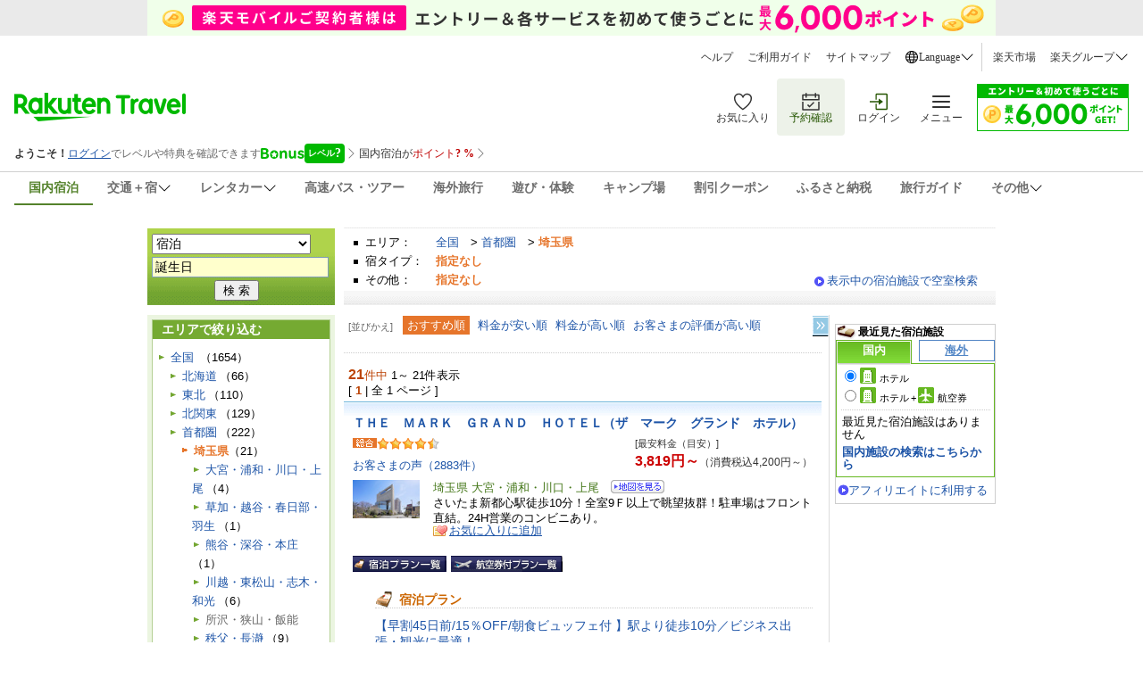

--- FILE ---
content_type: text/html;charset=Windows-31j
request_url: https://kw.travel.rakuten.co.jp/keyword/Event.do?f_teikei=&f_query=%92a%90%B6%93%FA&f_max=30&f_category=0&f_flg=&f_cd_application=&f_sort=0&f_cd_chain=&f_all_chain=0&f_su=2&f_area=4&f_chu=saitama
body_size: 30567
content:

<!DOCTYPE HTML PUBLIC "-//W3C//DTD HTML 4.01 Transitional//EN" "http://www.w3.org/TR/html4/loose.dtd">
<html lang="ja">

<head>
    
    
        <meta http-equiv="Content-Type" content="text/html; charset=Shift_JIS">
        <meta http-equiv="Content-Script-Type" content="text/javascript">
        <meta http-equiv="Content-Style-Type" content="text/css">
        
        
        <link href="https://img.travel.rakuten.co.jp/share/themes/keyword/narrowing/css/import.css?_=20250929" type="text/css" rel="stylesheet">
        <!--[if IE]>
        <script src="https://trv.r10s.jp/share/themes/keyword/qs/js/select-option-disabled-emulation.js" type="text/JavaScript"></script>
        <![endif]-->
        <link href="https://img.travel.rakuten.co.jp/share/ext/css/fukidashi.css" rel="stylesheet" type="text/css">
        <link type="text/css" rel="stylesheet" href="https://img.travel.rakuten.co.jp/share/common/css/thickbox.css" media="screen">
        
        <link media="screen" href="https://img.travel.rakuten.co.jp/share/rtl/css/util.calendar.css" rel="stylesheet">
        
        <link rel="stylesheet" href="https://img.travel.rakuten.co.jp/share/common/css/style-pc.css" >
        <script src="https://trv.r10s.jp/share/common/js/lib/jquery/jquery.js" type="text/javascript"></script>
        <title>「誕生日」の検索結果【楽天トラベル】</title>
        <link type="text/css" rel="stylesheet" href="https://trv.r10s.jp/share/rtl/css/favorite_button.css" media="all">
    
</head>

<body id="Top">


<!--*******START_HEADER*******-->
<input type="hidden" id="rt-hidden-service" value="domestic-travel"><!-- SSI BEGIN:common-header_sjis.ssi -->
<link rel="stylesheet" href="https://trv.r10s.jp/share/common/header/css/rt-common-style-pc.css?20251009" media="all and (min-width: 721px)">
<link rel="stylesheet" href="https://trv.r10s.jp/share/common/header/css/rt-common-style-sp.css?20250813" media="all and (min-width: 0px) and (max-width: 720px)">
<link rel="stylesheet" href="https://trv.r10s.jp/share/common/header/css/rt-common-style.css?20250730">
<script
type="module"
src="https://trv.r10s.jp/share/rtl/webcomponents/commonheader/core/common-header.js?20250730"
></script>

<header class="rt-common-header-wrapper">
    <span id="headerBannerAppDL"></span>
    <div class="rt-common-header">
        <div class="rt-common-header-top">
            <nav>
                <ul class="rt-common-help-link">
                    <li><a href="https://travel.faq.rakuten.net/?l-id=trv_header_trvlink_faq">ヘルプ</a></li>
                    <li><a href="https://travel.rakuten.co.jp/howto/?l-id=trv_header_trvlink_howto">ご利用ガイド</a></li>
                    <li><a href="https://travel.rakuten.co.jp/sitemap/?l-id=trv_header_trvlink_sitemap">サイトマップ</a></li>
                    <li class="rt-common-dropdown" data-dropdown-id="language">
                        <div class="rt-common-dropdown__trigger" data-dropdown-trigger="language">
                            <img src="https://trvimg.r10s.jp/share/common/header/images/icon_world.svg" alt="Language">
                            <span>Language</span>
                            <img src="https://trvimg.r10s.jp/share/common/header/images/icon_down_arrow.svg" alt="arrow">
                        </div>
                        <ul class="rt-common-dropdown__menu" data-dropdown-menu="language" id="rtcLanguageMenu">
                            <li data-show-on-rentacar="true"><a href="https://travel.rakuten.com/?scid=wi_trv_header_lang_eng">English</a></li>
                            <li data-show-on-rentacar="true"><a href="https://travel.rakuten.com/kor/ko-kr/?scid=wi_trv_header_lang_ko-kr">&#xB300;&#xD55C;&#xBBFC;&#xAD6D;(&#xD55C;&#xAD6D;&#xC5B4;)</a></li>
                            <li data-show-on-rentacar="true"><a href="https://travel.rakuten.com/twn/zh-tw/?scid=wi_trv_header_lang_zh-tw">&#x53F0;&#x7063;(&#x7E41;&#x9AD4;&#x4E2D;&#x6587;)</a></li>
                            <li data-show-on-rentacar="false"><a href="https://travel.rakuten.com/hkg/zh-hk/?scid=wi_trv_header_lang_zh-hk">&#x9999;&#x6E2F;(&#x7E41;&#x9AD4;&#x4E2D;&#x6587;)</a></li>
                            <li data-show-on-rentacar="false"><a href="https://travel.rakuten.com/usa/zh-cn/?scid=wi_trv_header_lang_zh-cn">&#x4E2D;&#x56FD;(&#x7B80;&#x4F53;&#x4E2D;&#x6587;)</a></li>
                            <li data-show-on-rentacar="false"><a href="https://travel.rakuten.com/tha/th-th/?scid=wi_trv_header_lang_th-th">&#xE1B;&#xE23;&#xE30;&#xE40;&#xE17;&#xE28;&#xE44;&#xE17;&#xE22; (&#xE20;&#xE32;&#xE29;&#xE32;&#xE44;&#xE17;&#xE22;)</a></li>
                            <li data-show-on-rentacar="false"><a href="https://travel.rakuten.com/usa/id-id/?scid=wi_trv_header_lang_id-id">Bahasa Indonesia</a></li>
                            <li data-show-on-rentacar="false"><a href="https://travel.rakuten.com/usa/vi-vn/?scid=wi_trv_header_lang_vi-vn">Ti&#x1EBF;ng Vi&#x1EC7;t</a></li>                            
                        </ul>
                    </li>
                </ul>
                <ul class="rt-common-group-link">
                    <li><a href="https://www.rakuten.co.jp/?scid=wi_trv_header_grplink_ichba">楽天市場</a></li>
                    <li class="rt-common-dropdown" data-dropdown-id="group">
                        <div class="rt-common-dropdown__trigger" data-dropdown-trigger="group">
                            <span>楽天グループ</span>
                            <img src="https://trvimg.r10s.jp/share/common/header/images/icon_down_arrow.svg" alt="arrow">
                        </div>
                        <ul class="rt-common-dropdown__menu" data-dropdown-menu="group">
                            <li><a href="https://ad2.trafficgate.net/t/r/9091/1441/99636_99636/">楽天カード</a></li>
                            <li><a href="https://gora.golf.rakuten.co.jp/?scid=wi_grp_gmx_trv_hetopbu_gra">楽天GORA</a></li>
                            <li><a href="https://network.mobile.rakuten.co.jp/?scid=wi_trv_header_grplink_mobile">楽天モバイル</a></li>
                        </ul>
                    </li>
                </ul>
            </nav>
        </div>
        <div class="rt-common-header-main">
            <div class="rt-common-logo">
                <a href="https://travel.rakuten.co.jp/?l-id=trv_header_logo">
                    <img src="https://trvimg.r10s.jp/share/common/images/travel-logo-pc.png" alt="楽天トラベル" class="rt-common-logo__pc">
                    <img src="https://trvimg.r10s.jp/share/common/images/travel-logo-sp.png" alt="楽天トラベル" class="rt-common-logo__sp">
                </a>
            </div>
            <div class="rt-common-menu">
                <div class="rt-common-menu-actions">
                    <ul>
                        <li>
                            <a href="https://favoritelist.travel.rakuten.co.jp/hotel/domestic?l-id=trv_header_func_favorite">
                                <img src="https://trvimg.r10s.jp/share/pctop/images/favorite_login_svg.svg" alt="お気に入り">
                                <span class="rt-common-menu-actions__text">お気に入り</span>
                            </a>
                        </li>
                        <li class="rt-common-menu-actions__booking">
                            <a href="https://auth.travel.rakuten.co.jp/fwd/memberDispatcher/staticPageLogin?service_id=t01&return_url=cgi-bin/rakuten_id_reference&_guestLoginServiceKey=guestReservation&f_next_url=https://mypage.travel.rakuten.co.jp/?l-id=trv_header_func_mypage">
                                <img src="https://trvimg.r10s.jp/share/pctop/images/booking_login_svg.svg" alt="予約確認">
                                <span class="rt-common-menu-actions__text">予約確認</span>
                            </a>
                        </li>
                        <li id="rtcLoginMenuAction">
                            <a href="https://img.travel.rakuten.co.jp/image/tr/hs/pctop/U1Seg/?l-id=logout_header" id="rtcLogoutButton" style="display: none;">
                                <img src="https://trvimg.r10s.jp/share/pctop/images/logout_login_svg.svg" alt="ログアウト">
                                <span class="rt-common-menu-actions__text">ログアウト</span>
                            </a>
                            <a href="https://img.travel.rakuten.co.jp/image/tr/hs/pctop/3jfBm/?l-id=login_header" id="rtcLoginButton" style="display: none;">
                                <img src="https://img.travel.rakuten.co.jp/share/pctop/images/login_login_svg.svg" alt="ログイン">
                                <span class="rt-common-menu-actions__text">ログイン</span>
                            </a>
                        </li>
                        <li data-ratid="sidemenu" data-ratevent="click" data-ratparam="all" id="rtcDrawerMenuTrigger" class="rt-common-menu-actions__others">
                            <a href="#">
                                <img src="https://trvimg.r10s.jp/share/common/header/images/icon_reorder.svg" alt="メニュー">
                                <span class="rt-common-menu-actions__text">メニュー</span>
                                <span id="rtcUnreadCircleTrigger" class="rt-common-menu-actions__unread"></span>
                            </a>
                        </li>
                    </ul>
                </div>
                <div class="rt-common-promotion">
                    <a id="rt-common-header-square-banner" href="#"><img src="https://trvimg.r10s.jp/share/images/null.gif" width="170" height="53" alt="" border="0"></a>
                </div>
            </div>
        </div>
        <div id="rtcBannerTrigger" class="rt-common-member-info">
            <div id="rtcMemberInformationSection"></div>
            <div id="rtcBonusLevelInformationSection"></div>
            <div id="rtcPointInformationSection"></div>
            <div id="rtcSpecialOfferSection"></div>
        </div>
        <div class="rt-common-header-navigation">
            <nav>
                <ul>
                    <a href="https://travel.rakuten.co.jp/?l-id=trv_header_service_dh" data-service="domestic-travel">
                        <li>国内宿泊</li>
                    </a>
                    <a href="https://travel.rakuten.co.jp/package/?l-id=trv_header_service_dp" class="rt-common-dropdown__trigger" data-dropdown-trigger="service_dp" data-service="domestic-package">
                        <li class="rt-common-dropdown" data-dropdown-id="service_dp">
                            <span>交通＋宿</span>
                            <img src="https://trvimg.r10s.jp/share/common/header/images/icon_down_arrow.svg" alt="arrow">
                        </li>
                    </a>
                    <ul class="rt-common-dropdown__menu" data-dropdown-menu="service_dp">
                        <li><a href="https://travel.rakuten.co.jp/package/ana/?l-id=trv_header_service_ana">ANA楽パック</a></li>
                        <li><a href="https://travel.rakuten.co.jp/package/jal/?l-id=trv_header_service_jal">JAL楽パック</a></li>
                        <li><a href="https://travel.rakuten.co.jp/package/jr/?l-id=trv_header_service_jr">JR楽パック</a></li>
                    </ul>
                    <a href="https://travel.rakuten.co.jp/cars/?l-id=trv_header_service_car" class="rt-common-dropdown__trigger" data-dropdown-trigger="service_car" data-service="domestic-rentacar">
						<li class="rt-common-dropdown" data-dropdown-id="service_car">
							<span>レンタカー</span>
							<img src="https://trvimg.r10s.jp/share/common/header/images/icon_down_arrow.svg">
						</li>
					</a>
					<ul class="rt-common-dropdown__menu" data-dropdown-menu="service_car">
						<li><a href="https://travel.rakuten.co.jp/cars/?l-id=trv_header_service_car_2">レンタカー</a></li>
						<li><a href="https://carshare.rakuten.co.jp/?scid=trv_header_service_carshare">カーシェア</a></li>
					</ul>
                    <a href="https://travel.rakuten.co.jp/bus/?l-id=trv_header_service_bus" data-service="domestic-bus">
                        <li>高速バス・ツアー</li>
                    </a>
                    <a href="https://travel.rakuten.co.jp/kaigai/?l-id=trv_header_service_kaigai" data-service="overseas-travel">
                        <li>海外旅行</li>
                    </a>
                    <a href="https://experiences.travel.rakuten.co.jp/?scid=wi_trv_header_service_experiences">
                        <li>遊び・体験</li>
                    </a>
                    <a href="https://camp.travel.rakuten.co.jp/?scid=wi_trv_header_service_camp">
                        <li>キャンプ場</li>
                    </a>
                    <a href="https://travel.rakuten.co.jp/coupon/?l-id=trv_header_service_coupon" data-service="coupon">
                        <li>割引クーポン</li>
                    </a>
                    <a href="https://travel.rakuten.co.jp/special/furusato/?l-id=trv_header_service_furusato" data-service="hometown-tax">
                        <li>ふるさと納税</li>
                    </a>
                    <a href="https://travel.rakuten.co.jp/mytrip/?l-id=trv_header_service_mytrip" data-service="travel-guide">
                        <li>旅行ガイド</li>
                    </a>
                    <div class="rt-common-dropdown__trigger" data-dropdown-trigger="service_others">
                        <li class="rt-common-dropdown" data-dropdown-id="service_others">
                            <span>その他</span>
                            <img src="https://trvimg.r10s.jp/share/common/header/images/icon_down_arrow.svg" alt="arrow">
                        </li>
                    </div>
                    <ul class="rt-common-dropdown__menu" data-dropdown-menu="service_others">
                        <li><a href="https://travel.rakuten.co.jp/leisure/?l-id=trv_header_service_list">特集・キャンペーン</a></li>
                        <li><a href="https://travel.rakuten.co.jp/superdeal/?l-id=trv_header_service_deal">楽天スーパーDEAL</a></li>
                        <li><a href="https://travel.rakuten.co.jp/special/sustainability/?l-id=trv_header_service_sus">サステナビリティ</a></li>
                    </ul>
                </ul>
            </nav>
        </div>
    </div>
    <div id="widgetBonusModalRef" data-ratid="Level_Banner" data-ratevent="appear" data-ratparam="all"></div>
    <div id="widgetPointupModalRef" data-ratid="Point_Banner" data-ratevent="appear" data-ratparam="all"></div>
</header>

<script>
    "use strict";
    
    /**
     * Fetches JSONP data from a given URL.
     * @param {string} url - The URL to fetch the JSONP data from.
     * @param {string} jsonpCallback - The name of the JSONP callback function.
     * @returns {Promise<any>} - A promise that resolves with the JSON data or rejects with an error.
     */
    function fetchJsonp(url, jsonpCallback) {
        return new Promise((resolve, reject) => {
            const script = document.createElement('script');
            const timestamp = Date.now();
            script.src = `${url}${url.indexOf('?') === -1 ? '?' : '&'}callback=${jsonpCallback}&_=${timestamp}`;
            script.async = true;

            script.onerror = (error) => {
                reject(error);
            };

            if (typeof window[jsonpCallback] === 'function') {
                document.body.appendChild(script);
            } else {
                const errorMessage = 'Callback function not defined: ' + jsonpCallback;
                console.error(errorMessage);
                reject(new Error(errorMessage));
            }
        });
    }

    /**
     * Sets the active state for a navigation link based on a hidden service value.
     */
    function setActiveNavigationLink() {
        const hiddenInput = document.getElementById('rt-hidden-service');
        const hiddenValue = hiddenInput?.value;
        const navigation = document.querySelector('.rt-common-header-navigation nav ul');
        const links = navigation?.querySelectorAll('[data-service]');

        links?.forEach(link => {
            if (hiddenValue === link.dataset.service) {
                link.classList.add('rt-common-header-navigation__activated');
            }
        });
    }

    /**
     * Handles hover effect for dropdown menus.
     */
    function handleDropdownHover() {
        const dropdownMenus = document.querySelectorAll('.rt-common-dropdown__menu');

        dropdownMenus.forEach(dropdownMenu => {
            const dropdownTrigger = dropdownMenu.previousElementSibling;

            dropdownMenu.addEventListener('mouseenter', () => {
                dropdownTrigger.style.color = '#255500';
                dropdownTrigger.style.backgroundColor = '#F3F3F3';
            });

            dropdownMenu.addEventListener('mouseleave', () => {
                dropdownTrigger.style.color = '';
                dropdownTrigger.style.backgroundColor = '';
            });
        });
    }

    /**
     * Creates a wide banner element and inserts it into the DOM.
     * @param {string} serviceName - The name of the service to fetch the banner configuration for.
     */
    function createWideBanner(serviceName) {
        if (!serviceName) return;

        const url = `//trv.r10s.jp/share/rtl/config/header.wide.${serviceName}.config.js`;
        const jsonpCallbackName = "headerWideServiceBanner";

        window[jsonpCallbackName] = function (json) {
            const now = Date.now();
            const startDate = new Date(json.start).getTime();
            const endDate = new Date(json.end).getTime();

            if (json.end && json.start && now >= startDate && now <= endDate) {
                const bannerDiv = document.createElement('div');
                bannerDiv.className = 'rt-common-wide-banner-pc';

                const bannerLink = document.createElement('a');
                bannerLink.className = 'rt-common-wide-banner';
                bannerLink.href = json.href;

                const bannerImg = document.createElement('img');
                bannerImg.src = json.img;
                bannerImg.alt = json.alt;

                bannerLink.appendChild(bannerImg);
                bannerDiv.appendChild(bannerLink);

                const rtHeader = document.querySelector('.rt-common-header');
                rtHeader.parentNode.insertBefore(bannerDiv, rtHeader);
            }
        };

        if (typeof window[jsonpCallbackName] === 'function') {
            fetchJsonp(url, jsonpCallbackName)
                .catch(error => {
                    console.error('Error fetching wide banner config:', error);
                });
        } else {
            console.error('Callback function not defined:', jsonpCallbackName);
        }
    }

    /**
     * Creates a square banner element and updates its attributes.
     * @param {string} serviceName - The name of the service to fetch the banner configuration for.
     */
    function createSquareBanner(serviceName) {
        const squareBanner = document.getElementById('rt-common-header-square-banner');
        if (!squareBanner) return;

        const updateBanner = (json) => {
            squareBanner.href = json.href;
            const img = squareBanner.querySelector("img");
            img.src = json.img;
            img.alt = json.alt;
        };

        const displayDefaultBanner = () => {
            const jsonpCallbackName = "headerSquareBanner";
            window[jsonpCallbackName] = updateBanner;

            fetchJsonp("//trv.r10s.jp/share/rtl/config/header.square.config.js", jsonpCallbackName)
                .catch(error => {
                    console.error('Error fetching default square banner config:', error);
                });
        };

        if (serviceName && serviceName !== "default") {
            const url = `//trv.r10s.jp/share/rtl/config/header.square.${serviceName}.config.js`;
            const jsonpCallbackName = "headerSquareServiceBanner";

            window[jsonpCallbackName] = (json) => {
                const now = Date.now();
                const startDate = new Date(json.start).getTime();
                const endDate = new Date(json.end).getTime();

                if (json.start && json.end && now >= startDate && now <= endDate) {
                    updateBanner(json);
                } else {
                    displayDefaultBanner();
                }
            };

            fetchJsonp(url, jsonpCallbackName)
                .catch(error => {
                    console.error('Error fetching service square banner config:', error);
                    displayDefaultBanner();
                });
        } else {
            displayDefaultBanner();
        }
    }

    /**
     * Filters the language options based on the service.
     */
    function filterLanguageOptions(serviceName) {
        const languageMenu = document.getElementById('rtcLanguageMenu');
        const languageItems = languageMenu?.querySelectorAll('li');

        if (languageItems) {
            languageItems.forEach(item => {
                const aTag = item.querySelector('a');
                let href = aTag?.getAttribute('href');

                if (serviceName === 'domestic-rentacar') {
                    const showOnRentacar = item.dataset.showOnRentacar === 'true';
                    item.style.display = showOnRentacar ? '' : 'none';

                    if (href) {
                        if (href.includes('travel.rakuten.com/?scid=wi_trv_header_lang_eng')) {
                            href = href.replace('travel.rakuten.com/?scid=wi_trv_header_lang_eng', 'travel.rakuten.com/cars/?scid=wi_trv_header_lang_car_eng');
                        } else if (href.includes('travel.rakuten.com/')) {
                            // e.g.kor/ko-kr, twn/zh-tw, zh-hk, usa/zh-cn
                            const langCode = href.match(/travel\.rakuten\.com\/([a-z]{2,3}(?:\/[a-z]{2})?-[a-z]{2}|[a-z]{2,3})\//)?.[1];
                            if (langCode) {
                                const formattedLangCode = langCode.includes('/') ? langCode.split('/')[1] : langCode;
                                href = `https://travel.rakuten.com/cars/default/${formattedLangCode}/?scid=wi_trv_header_lang_car_${formattedLangCode}`;
                            }
                        }
                        aTag.setAttribute('href', href);
                    }

                } else {
                    item.style.display = '';
                }
            });
        }
    }

    /**
     * Removes the header banner element with the ID 'headerBannerAppDL' depends on serviceName.
     *
     * @param {string} serviceName - The name of the service. Depends on this, the banner will be removed.
     */
    function removeHeaderBanner(serviceName) {
        if (serviceName === 'domestic-rentacar') {
            const headerBannerAppDL = document.getElementById('headerBannerAppDL');
            if (headerBannerAppDL) {
                headerBannerAppDL.remove();
            }
        }
    }

    // -----------------------------------------------------------------------
    // Main execution block:  This code runs after the DOM is fully loaded.
    // -----------------------------------------------------------------------
    document.addEventListener('DOMContentLoaded', () => {
        const serviceHidden = document.getElementById('rt-hidden-service');
        const serviceName = serviceHidden?.value;

        setActiveNavigationLink();
        handleDropdownHover();
        removeHeaderBanner(serviceName);
        createWideBanner(serviceName);
        createSquareBanner(serviceName);
        filterLanguageOptions(serviceName);
    });
</script>
<!-- SSI END:common-header_sjis.ssi -->
<!--*******END_HEADER*******-->
<div id="widewrapper" class="package">
    
    <!--*******START_TITLEAREA*******-->
    
    
    
        <!-- Special -->
        <div id="serviceHead"></div>
        <div id="special"></div>
        <!-- /Special -->
        <!-- Search column -->
        <span id="BannerDisp2"></span>

        
        

<div id="searchKW" class="event">
    <div id="keyword">
        <dl>
            <dt>サービス</dt>
            <dd>
                
                    <select class="NarrowArea" id="NarrowArea" name="NarrowArea"></select>
                    
                
            </dd>
            <dt>キーワード</dt>
            <dd>
                <form action="//kw.travel.rakuten.co.jp/keyword/Event.do" method="get" name="keyword" onSubmit="return false">
                    <input type="text" autocomplete="off" size="26" value="誕生日" id="fieldQuery" name="f_query" class="keyword"  onKeyDown="chkEnterKey(this)" maxlength="100">
                    <ul id="suggest" class="suggest" style="display:none;"></ul>
                    <input type="submit" value="検 索" class="kyButton" id="searchButton">
                    <input type="hidden" name="f_teikei" value="">
                    <input type="hidden" name="f_max" value="30" id="IndicateNumber">
                    <input type="hidden" name="f_category" value="0">
                    <input type="hidden" name="f_sort" value="0">
                    <input type="hidden" name="f_flg" value="">
                    <input type="hidden" name="f_cd_application" value="">
                    <input type="hidden" name="f_cd_chain" value="">
                    <input type="hidden" name="f_all_chain" value="0">
                    <input type="hidden" name="f_invoice_qualified" value="0">
                </form>
            </dd>
        </dl>
    </div>

    <div id="current">
        <dl>
            <dt>エリア：</dt>
            <dd>
                <p>
                    
                        <a href="//kw.travel.rakuten.co.jp/keyword/Event.do?f_teikei=&amp;f_query=%92%61%90%B6%93%FA&amp;f_max=30&amp;f_sort=0&amp;f_flg=&amp;f_cd_application=&amp;f_cd_chain=&amp;f_all_chain=0&amp;f_su=2&amp;f_category=0&amp;f_invoice_qualified=0" class="rtcond_f">全国</a>　&gt;
                        
                            <a href="//kw.travel.rakuten.co.jp/keyword/Event.do?f_teikei=&amp;f_query=%92%61%90%B6%93%FA&amp;f_max=30&amp;f_sort=0&amp;f_flg=&amp;f_cd_application=&amp;f_cd_chain=&amp;f_all_chain=0&amp;f_su=2&amp;f_category=0&amp;f_area=4&amp;f_invoice_qualified=0" class="rtcond_f">首都圏</a>　&gt;
                            
                            <strong>埼玉県</strong>
                        
                        
                    
                    
                </p>
            </dd>

            <dt>宿タイプ：</dt>
            <dd>
                <strong>指定なし</strong>
                
                
                    
                    
                    
                
            </dd>
            
                <dt>その他：</dt>
                <dd>
                    
                    
                        <strong>指定なし</strong>
                        
                    
                    
                </dd>
            
        </dl>
        <p class="pageLink"><a href="#searchArea">表示中の宿泊施設で空室検索</a></p>
    </div>

</div>
<!-- /Search column -->

    


    <!--*******END_TITLEAREA*******-->
    <div id="main">
        <!--*******START_LEFTAREA*******-->
        


<div id="narrow">
<!-- Area section -->
<div class="boxList">
<h2>エリアで絞り込む</h2>
<ul>
<li>
    
    <a href="//kw.travel.rakuten.co.jp/keyword/Event.do?f_teikei=&amp;f_query=%92%61%90%B6%93%FA&amp;f_max=30&amp;f_category=0&amp;f_flg=&amp;f_cd_application=&amp;f_sort=0&amp;f_cd_chain=&amp;f_all_chain=0&amp;f_su=2&amp;f_invoice_qualified=0">全国</a>
    
        （1654）
    
    <ul>
        <li>
            
            
            
                
                    <a href="//kw.travel.rakuten.co.jp/keyword/Event.do?f_teikei=&amp;f_query=%92%61%90%B6%93%FA&amp;f_max=30&amp;f_category=0&amp;f_flg=&amp;f_cd_application=&amp;f_sort=0&amp;f_cd_chain=&amp;f_all_chain=0&amp;f_su=2&amp;f_invoice_qualified=0&amp;f_area=1">北海道</a>（66）
                
                
            
            
            
        </li>
        <li>
            
            
            
                
                    <a href="//kw.travel.rakuten.co.jp/keyword/Event.do?f_teikei=&amp;f_query=%92%61%90%B6%93%FA&amp;f_max=30&amp;f_category=0&amp;f_flg=&amp;f_cd_application=&amp;f_sort=0&amp;f_cd_chain=&amp;f_all_chain=0&amp;f_su=2&amp;f_invoice_qualified=0&amp;f_area=2">東北</a>（110）
                
                
            
            
            
        </li>
        <li>
            
            
            
                
                    <a href="//kw.travel.rakuten.co.jp/keyword/Event.do?f_teikei=&amp;f_query=%92%61%90%B6%93%FA&amp;f_max=30&amp;f_category=0&amp;f_flg=&amp;f_cd_application=&amp;f_sort=0&amp;f_cd_chain=&amp;f_all_chain=0&amp;f_su=2&amp;f_invoice_qualified=0&amp;f_area=3">北関東</a>（129）
                
                
            
            
            
        </li>
        <li>
            
            
            
                
                    <a href="//kw.travel.rakuten.co.jp/keyword/Event.do?f_teikei=&amp;f_query=%92%61%90%B6%93%FA&amp;f_max=30&amp;f_category=0&amp;f_flg=&amp;f_cd_application=&amp;f_sort=0&amp;f_cd_chain=&amp;f_all_chain=0&amp;f_su=2&amp;f_invoice_qualified=0&amp;f_area=4">首都圏</a>（222）
                
                
            
            
            
                <ul>
                    <li>
                        
                            <strong>埼玉県</strong>（21）
                        
                        
                        
                        
                            <ul>
                                <li>
                                    
                                    
                                        
                                            <a href="//kw.travel.rakuten.co.jp/keyword/Event.do?f_teikei=&amp;f_query=%92%61%90%B6%93%FA&amp;f_max=30&amp;f_category=0&amp;f_flg=&amp;f_cd_application=&amp;f_sort=0&amp;f_cd_chain=&amp;f_all_chain=0&amp;f_su=2&amp;f_invoice_qualified=0&amp;f_area=4&amp;f_chu=saitama&amp;f_shou=saitama">大宮・浦和・川口・上尾</a>（4）
                                        
                                        
                                    
                                </li>
                                <li>
                                    
                                    
                                        
                                            <a href="//kw.travel.rakuten.co.jp/keyword/Event.do?f_teikei=&amp;f_query=%92%61%90%B6%93%FA&amp;f_max=30&amp;f_category=0&amp;f_flg=&amp;f_cd_application=&amp;f_sort=0&amp;f_cd_chain=&amp;f_all_chain=0&amp;f_su=2&amp;f_invoice_qualified=0&amp;f_area=4&amp;f_chu=saitama&amp;f_shou=kasukabe">草加・越谷・春日部・羽生</a>（1）
                                        
                                        
                                    
                                </li>
                                <li>
                                    
                                    
                                        
                                            <a href="//kw.travel.rakuten.co.jp/keyword/Event.do?f_teikei=&amp;f_query=%92%61%90%B6%93%FA&amp;f_max=30&amp;f_category=0&amp;f_flg=&amp;f_cd_application=&amp;f_sort=0&amp;f_cd_chain=&amp;f_all_chain=0&amp;f_su=2&amp;f_invoice_qualified=0&amp;f_area=4&amp;f_chu=saitama&amp;f_shou=kumagaya">熊谷・深谷・本庄</a>（1）
                                        
                                        
                                    
                                </li>
                                <li>
                                    
                                    
                                        
                                            <a href="//kw.travel.rakuten.co.jp/keyword/Event.do?f_teikei=&amp;f_query=%92%61%90%B6%93%FA&amp;f_max=30&amp;f_category=0&amp;f_flg=&amp;f_cd_application=&amp;f_sort=0&amp;f_cd_chain=&amp;f_all_chain=0&amp;f_su=2&amp;f_invoice_qualified=0&amp;f_area=4&amp;f_chu=saitama&amp;f_shou=kawagoe">川越・東松山・志木・和光</a>（6）
                                        
                                        
                                    
                                </li>
                                <li>
                                    
                                    
                                        
                                        <span>所沢・狭山・飯能</span>
                                    
                                </li>
                                <li>
                                    
                                    
                                        
                                            <a href="//kw.travel.rakuten.co.jp/keyword/Event.do?f_teikei=&amp;f_query=%92%61%90%B6%93%FA&amp;f_max=30&amp;f_category=0&amp;f_flg=&amp;f_cd_application=&amp;f_sort=0&amp;f_cd_chain=&amp;f_all_chain=0&amp;f_su=2&amp;f_invoice_qualified=0&amp;f_area=4&amp;f_chu=saitama&amp;f_shou=chichibu">秩父・長瀞</a>（9）
                                        
                                        
                                    
                                </li>
                            </ul>
                        
                    </li>
                    <li>
                        
                        
                            
                                <a href="//kw.travel.rakuten.co.jp/keyword/Event.do?f_teikei=&amp;f_query=%92%61%90%B6%93%FA&amp;f_max=30&amp;f_category=0&amp;f_flg=&amp;f_cd_application=&amp;f_sort=0&amp;f_cd_chain=&amp;f_all_chain=0&amp;f_su=2&amp;f_invoice_qualified=0&amp;f_area=4&amp;f_chu=tiba">千葉県</a>（54）
                            
                            
                        
                        
                        
                    </li>
                    <li>
                        
                        
                            
                                <a href="//kw.travel.rakuten.co.jp/keyword/Event.do?f_teikei=&amp;f_query=%92%61%90%B6%93%FA&amp;f_max=30&amp;f_category=0&amp;f_flg=&amp;f_cd_application=&amp;f_sort=0&amp;f_cd_chain=&amp;f_all_chain=0&amp;f_su=2&amp;f_invoice_qualified=0&amp;f_area=4&amp;f_chu=tokyo">東京都</a>（64）
                            
                            
                        
                        
                        
                    </li>
                    <li>
                        
                        
                            
                                <a href="//kw.travel.rakuten.co.jp/keyword/Event.do?f_teikei=&amp;f_query=%92%61%90%B6%93%FA&amp;f_max=30&amp;f_category=0&amp;f_flg=&amp;f_cd_application=&amp;f_sort=0&amp;f_cd_chain=&amp;f_all_chain=0&amp;f_su=2&amp;f_invoice_qualified=0&amp;f_area=4&amp;f_chu=kanagawa">神奈川県</a>（83）
                            
                            
                        
                        
                        
                    </li>
                </ul>
            
        </li>
        <li>
            
            
            
                
                    <a href="//kw.travel.rakuten.co.jp/keyword/Event.do?f_teikei=&amp;f_query=%92%61%90%B6%93%FA&amp;f_max=30&amp;f_category=0&amp;f_flg=&amp;f_cd_application=&amp;f_sort=0&amp;f_cd_chain=&amp;f_all_chain=0&amp;f_su=2&amp;f_invoice_qualified=0&amp;f_area=5">伊豆・箱根</a>（206）
                
                
            
            
            
        </li>
        <li>
            
            
            
                
                    <a href="//kw.travel.rakuten.co.jp/keyword/Event.do?f_teikei=&amp;f_query=%92%61%90%B6%93%FA&amp;f_max=30&amp;f_category=0&amp;f_flg=&amp;f_cd_application=&amp;f_sort=0&amp;f_cd_chain=&amp;f_all_chain=0&amp;f_su=2&amp;f_invoice_qualified=0&amp;f_area=6">甲信越</a>（169）
                
                
            
            
            
        </li>
        <li>
            
            
            
                
                    <a href="//kw.travel.rakuten.co.jp/keyword/Event.do?f_teikei=&amp;f_query=%92%61%90%B6%93%FA&amp;f_max=30&amp;f_category=0&amp;f_flg=&amp;f_cd_application=&amp;f_sort=0&amp;f_cd_chain=&amp;f_all_chain=0&amp;f_su=2&amp;f_invoice_qualified=0&amp;f_area=7">北陸</a>（57）
                
                
            
            
            
        </li>
        <li>
            
            
            
                
                    <a href="//kw.travel.rakuten.co.jp/keyword/Event.do?f_teikei=&amp;f_query=%92%61%90%B6%93%FA&amp;f_max=30&amp;f_category=0&amp;f_flg=&amp;f_cd_application=&amp;f_sort=0&amp;f_cd_chain=&amp;f_all_chain=0&amp;f_su=2&amp;f_invoice_qualified=0&amp;f_area=8">東海</a>（290）
                
                
            
            
            
        </li>
        <li>
            
            
            
                
                    <a href="//kw.travel.rakuten.co.jp/keyword/Event.do?f_teikei=&amp;f_query=%92%61%90%B6%93%FA&amp;f_max=30&amp;f_category=0&amp;f_flg=&amp;f_cd_application=&amp;f_sort=0&amp;f_cd_chain=&amp;f_all_chain=0&amp;f_su=2&amp;f_invoice_qualified=0&amp;f_area=9">近畿</a>（224）
                
                
            
            
            
        </li>
        <li>
            
            
            
                
                    <a href="//kw.travel.rakuten.co.jp/keyword/Event.do?f_teikei=&amp;f_query=%92%61%90%B6%93%FA&amp;f_max=30&amp;f_category=0&amp;f_flg=&amp;f_cd_application=&amp;f_sort=0&amp;f_cd_chain=&amp;f_all_chain=0&amp;f_su=2&amp;f_invoice_qualified=0&amp;f_area=10">山陽・山陰</a>（84）
                
                
            
            
            
        </li>
        <li>
            
            
            
                
                    <a href="//kw.travel.rakuten.co.jp/keyword/Event.do?f_teikei=&amp;f_query=%92%61%90%B6%93%FA&amp;f_max=30&amp;f_category=0&amp;f_flg=&amp;f_cd_application=&amp;f_sort=0&amp;f_cd_chain=&amp;f_all_chain=0&amp;f_su=2&amp;f_invoice_qualified=0&amp;f_area=11">四国</a>（53）
                
                
            
            
            
        </li>
        <li>
            
            
            
                
                    <a href="//kw.travel.rakuten.co.jp/keyword/Event.do?f_teikei=&amp;f_query=%92%61%90%B6%93%FA&amp;f_max=30&amp;f_category=0&amp;f_flg=&amp;f_cd_application=&amp;f_sort=0&amp;f_cd_chain=&amp;f_all_chain=0&amp;f_su=2&amp;f_invoice_qualified=0&amp;f_area=12">九州</a>（215）
                
                
            
            
            
        </li>
        <li>
            
            
            
                
                    <a href="//kw.travel.rakuten.co.jp/keyword/Event.do?f_teikei=&amp;f_query=%92%61%90%B6%93%FA&amp;f_max=30&amp;f_category=0&amp;f_flg=&amp;f_cd_application=&amp;f_sort=0&amp;f_cd_chain=&amp;f_all_chain=0&amp;f_su=2&amp;f_invoice_qualified=0&amp;f_area=13">沖縄</a>（35）
                
                
            
            
            
        </li>
	</ul>
</li>
</ul>
</div>
<!-- /Area section -->
<!-- Area section -->
<div class="boxList">
<h2>宿タイプで絞り込む</h2>
<ul>
    <li>
        
            <strong>指定なし</strong>
            
        
        (21)
    </li>
    <li>
        <ul>
            <li>
                
                
                    
                    
                        <a href="//kw.travel.rakuten.co.jp/keyword/Event.do?f_teikei=&amp;f_query=%92%61%90%B6%93%FA&amp;f_max=30&amp;f_area=4&amp;f_chu=saitama&amp;f_shou=&amp;f_sort=0&amp;f_flg=&amp;f_cd_application=&amp;f_cd_chain=&amp;f_all_chain=0&amp;f_su=2&amp;f_invoice_qualified=0&amp;f_category=1">高級</a> (3)
                    
                
            </li>
            <li>
                
                
                    
                    
                        <a href="//kw.travel.rakuten.co.jp/keyword/Event.do?f_teikei=&amp;f_query=%92%61%90%B6%93%FA&amp;f_max=30&amp;f_area=4&amp;f_chu=saitama&amp;f_shou=&amp;f_sort=0&amp;f_flg=&amp;f_cd_application=&amp;f_cd_chain=&amp;f_all_chain=0&amp;f_su=2&amp;f_invoice_qualified=0&amp;f_category=2">温泉</a> (10)
                    
                
            </li>
            <li>
                
                
                    
                    
                        <a href="//kw.travel.rakuten.co.jp/keyword/Event.do?f_teikei=&amp;f_query=%92%61%90%B6%93%FA&amp;f_max=30&amp;f_area=4&amp;f_chu=saitama&amp;f_shou=&amp;f_sort=0&amp;f_flg=&amp;f_cd_application=&amp;f_cd_chain=&amp;f_all_chain=0&amp;f_su=2&amp;f_invoice_qualified=0&amp;f_category=3">ペットと泊まれる宿</a> (2)
                    
                
            </li>
        </ul>
    </li>
</ul>
</div>
    
        <div class="boxList">
            <h2>その他</h2>
            <ul>
                <li>
                    
                    
                        
                            
                                <strong>指定なし</strong>
                            
                        
                        
                    
                    (21)
                </li>
                <li>
                    <ul>
                        <li>
                            
                            
                                
                                
                                    <a href="//kw.travel.rakuten.co.jp/keyword/Event.do?f_teikei=&amp;f_query=%92%61%90%B6%93%FA&amp;f_max=30&amp;f_area=4&amp;f_chu=saitama&amp;f_shou=&amp;f_sort=0&amp;f_flg=&amp;f_cd_application=&amp;f_cd_chain=&amp;f_all_chain=0&amp;f_su=2&amp;f_category=0&amp;f_invoice_qualified=1">インボイス制度に対応</a> (20)
                                
                            
                        </li>
                    </ul>
                </li>
            </ul>
        </div>
    
</div>
<!-- /Narrow column -->



        <!--*******END_LEFTAREA*******-->
        <!--*******START_MAINAREA*******-->
        
        
            <div id="result">



    <p id="slide"><a href="javascript:void(0)" onclick="return false;"><span>&gt;&gt;</span></a></p>
    <!--  sort -->
    <dl id="adjustSoat">
        <dt>[並びかえ]</dt>
        <dd>
            <ul>
                <li id="soatActive">おすすめ順</li>
                
                
                    
                    <li><a href="//kw.travel.rakuten.co.jp/keyword/Event.do?f_teikei=&amp;f_query=%92%61%90%B6%93%FA&amp;f_max=30&amp;f_area=4&amp;f_chu=saitama&amp;f_shou=&amp;f_category=0&amp;f_flg=&amp;f_cd_application=&amp;f_cd_chain=&amp;f_all_chain=0&amp;f_su=2&amp;f_invoice_qualified=0&amp;f_sort=1">料金が安い順</a></li>
                    
                    <li><a href="//kw.travel.rakuten.co.jp/keyword/Event.do?f_teikei=&amp;f_query=%92%61%90%B6%93%FA&amp;f_max=30&amp;f_area=4&amp;f_chu=saitama&amp;f_shou=&amp;f_category=0&amp;f_flg=&amp;f_cd_application=&amp;f_cd_chain=&amp;f_all_chain=0&amp;f_su=2&amp;f_invoice_qualified=0&amp;f_sort=2">料金が高い順</a></li>
                
                
                <li><a href="//kw.travel.rakuten.co.jp/keyword/Event.do?f_teikei=&amp;f_query=%92%61%90%B6%93%FA&amp;f_max=30&amp;f_area=4&amp;f_chu=saitama&amp;f_shou=&amp;f_category=0&amp;f_flg=&amp;f_cd_application=&amp;f_cd_chain=&amp;f_all_chain=0&amp;f_su=2&amp;f_invoice_qualified=0&amp;f_sort=3">お客さまの評価が高い順</a></li>
            </ul>
        </dd>
    </dl>

    

    <!-- /sort -->



<p class="attention"></p>
<div class="pagingArea">
    
    
    
        <p class="pagingTitle">
            <span><em>21</em>件中</span>
            1～
            
                21件表示
            
        </p>
        

        <ul class="pagingNumber">
            

            <li>[
                
                    
                        
                            <span class="pagingActive">1</span>
                            
                            |
                        
                        
                    
                
                全
                1
                
                ページ ]</li>
            
        </ul>
    



</div>
<hr class="hidden">
    
    
    
    
        
            
            <a name="clip_hotel9325_comp"></a>
            <div class="hotelBox">
                <h2>
                    <a href="//travel.rakuten.co.jp/HOTEL/9325/9325.html">
                        <span class="hotelName">ＴＨＥ　ＭＡＲＫ　ＧＲＡＮＤ　ＨＯＴＥＬ（ザ　マーク　グランド　ホテル）</span> </a></h2>

                <p class="hotelRating">
                    
                    
                        <img width="27" height="11" src="https://trvimg.r10s.jp/share/themes/keyword/qs/images/icon_markTotal.gif" alt="総合" style="float: left">
                        
                            
                                <img src="https://trvimg.r10s.jp/share/themes/keyword/qs/images/icon_starF.gif" alt="0" width="14" height="13" style="float: left">
                            
                            
                            
                        
                            
                                <img src="https://trvimg.r10s.jp/share/themes/keyword/qs/images/icon_starF.gif" alt="1" width="14" height="13" style="float: left">
                            
                            
                            
                        
                            
                                <img src="https://trvimg.r10s.jp/share/themes/keyword/qs/images/icon_starF.gif" alt="2" width="14" height="13" style="float: left">
                            
                            
                            
                        
                            
                                <img src="https://trvimg.r10s.jp/share/themes/keyword/qs/images/icon_starF.gif" alt="3" width="14" height="13" style="float: left">
                            
                            
                            
                        
                            
                            
                                
                                    
                                    <img src="https://trvimg.r10s.jp/share/themes/keyword/qs/images/icon_starH.gif" alt="4" width="14" height="13" style="float: left">
                                
                            
                            
                        
                        <br clear="both">
                    
                    <span><a href="//travel.rakuten.co.jp/HOTEL/9325/review.html">お客さまの声（2883件）</a></span>
                </p>


                <dl class="price">
                    <dt><span class="prcCmmnt">[最安料金（目安）]</span></dt><dd><em>3,819円～</em><span class="incldTax">（消費税込4,200円～）</span></dd>
                </dl>
                <p class="hotelPhoto">
                    <a href="//travel.rakuten.co.jp/HOTEL/9325/9325.html">
                        <img src="https://img.travel.rakuten.co.jp/image/imgr_90?no=9325" alt="ＴＨＥ　ＭＡＲＫ　ＧＲＡＮＤ　ＨＯＴＥＬ（ザ　マーク　グランド　ホテル）"></a></p>
                <dl class="hotelOutline">
                    <dt class="hotelArea">エリア</dt>
                    <dd class="hotelArea">
                    <dd class="hotelArea">
                    <span class="city">埼玉県 大宮・浦和・川口・上尾 </span>
                    
                    <a href="//web.travel.rakuten.co.jp/portal/my/simple_map.top?f_hotel_no=9325&amp;TB_iframe=true&amp;height=450&amp;f_width=570px&amp;f_height=350px&amp;width=600" class="thickbox" title="ＴＨＥ　ＭＡＲＫ　ＧＲＡＮＤ　ＨＯＴＥＬ（ザ　マーク　グランド　ホテル）">
                        <img src="https://trvimg.r10s.jp/share/themes/keyword/qs/images/bt_map.gif" alt="地図を見る" width="60" height="15" class="imgover">
                    </a>
                    </dd>
                    <dt class="hotelCharacter">特徴</dt>
                    <dd class="hotelCharacter">さいたま新都心駅徒歩10分！全室9Ｆ以上で眺望抜群！駐車場はフロント直結。24H営業のコンビニあり。</dd>
                    <div class="favorite__container-text">
                        <div id="favorite-entity-9325" class="favorite__container-wrapper favorite__text-button">お気に入りに追加</div>
                    </div>
                </dl>
                <div class="hotelNote">
                    <a href="//hotel.travel.rakuten.co.jp/hotelinfo/plan/9325?f_teikei=" class="button1" alt="宿泊プラン一覧"><span>宿泊プラン一覧</span></a>

                    
                    

                    
                    
                        <a class="button2 packagebox" href="javascript:void(0);"  alt="航空券付き宿泊プラン" hotel_no="9325"></a>
                    
                    <!--/hotelNote--></div>

                
                

                
                <dl class="resultDetail">
                    <dt class="titlePlan">宿泊プラン</dt>
                    <dd class="planInfo">

                        
                            <div class="planBox">
                                <h3><a href="//hotel.travel.rakuten.co.jp/hotelinfo/plan/9325?f_teikei=#5846338">【早割45日前/15％OFF/朝食ビュッフェ付 】駅より徒歩10分／ビジネス出張・観光に最適！</a></h3>
                                <p class="planOutline">
                                    <a href="//hotel.travel.rakuten.co.jp/hotelinfo/plan/9325?f_teikei=#5846338">
                                        <img alt="" src="https://img.travel.rakuten.co.jp/share/image_up/9325/SMALL/06b77763d64a9bff09122a41ef168b4c02e12cd3.47.9.26.3.jpg">
                                    </a>
                                    さらに当館では大切な記念日やビジネスの会合など大事な日を洗練された空間と心地よいおもてなしでお迎えいたします。
ファミリーやカップル、大切な人のお<strong>誕生日</strong>や結婚記念日、ビジネスシーンなどでのお祝いには、ケーキやお花束のお手配も承っております。
                                </p>
                                <dl class="rmTypPrc">
                                    <dt>
                                        客室例：
                                    </dt>
                                    <dd>
                                        <span class="rmTyp double"><em>double</em></span>
                                        <span class="rmPrc">
                                            2名利用時
                                            <strong><span class="prcCmmnt">1室大人1人/1泊目</span></strong>
                                        </span>
                                    </dd>
                                    <dd class="plnPrc"><em>7,182</em>円～<em>16,728</em>円/人<span class="incldTax">（消費税込7,900円～18,400円/人）</span></dd>
                                </dl>
                                <!--/planBox--></div>

                        
                            <div class="planBox">
                                <h3><a href="//hotel.travel.rakuten.co.jp/hotelinfo/plan/9325?f_teikei=#5846336">【早割45/15％OFF】さいたま新都心駅より徒歩10分／ビジネス出張・観光に最適！（素泊まり）</a></h3>
                                <p class="planOutline">
                                    <a href="//hotel.travel.rakuten.co.jp/hotelinfo/plan/9325?f_teikei=#5846336">
                                        <img alt="" src="https://img.travel.rakuten.co.jp/share/image_up/9325/SMALL/58a8be310e7bc911a15ffe5dd23ad021570e293e.47.9.26.3.jpg">
                                    </a>
                                    さらに当館では大切な記念日やビジネスの会合など大事な日を洗練された空間と心地よいおもてなしでお迎えいたします。
ファミリーやカップル、大切な人のお<strong>誕生日</strong>や結婚記念日、ビジネスシーンなどでのお祝いには、ケーキやお花束のお手配も承っております。
                                </p>
                                <dl class="rmTypPrc">
                                    <dt>
                                        客室例：
                                    </dt>
                                    <dd>
                                        <span class="rmTyp double"><em>double</em></span>
                                        <span class="rmPrc">
                                            2名利用時
                                            <strong><span class="prcCmmnt">1室大人1人/1泊目</span></strong>
                                        </span>
                                    </dd>
                                    <dd class="plnPrc"><em>4,000</em>円～<em>13,637</em>円/人<span class="incldTax">（消費税込4,400円～15,000円/人）</span></dd>
                                </dl>
                                <!--/planBox--></div>

                        
                            <div class="planBox">
                                <h3><a href="//hotel.travel.rakuten.co.jp/hotelinfo/plan/9325?f_teikei=#5846333">【早割30日前/10％OFF/朝食ビュッフェ付 】駅直結！さいたま新都心駅より徒歩10分</a></h3>
                                <p class="planOutline">
                                    <a href="//hotel.travel.rakuten.co.jp/hotelinfo/plan/9325?f_teikei=#5846333">
                                        <img alt="" src="https://img.travel.rakuten.co.jp/share/image_up/9325/SMALL/280c1d38e4f9e816d7691b7004d4c77284d4fc1f.47.9.26.3.jpg">
                                    </a>
                                    さらに当館では大切な記念日やビジネスの会合など大事な日を洗練された空間と心地よいおもてなしでお迎えいたします。
ファミリーやカップル、大切な人のお<strong>誕生日</strong>や結婚記念日、ビジネスシーンなどでのお祝いには、ケーキやお花束のお手配も承っております。
                                </p>
                                <dl class="rmTypPrc">
                                    <dt>
                                        客室例：
                                    </dt>
                                    <dd>
                                        <span class="rmTyp double"><em>double</em></span>
                                        <span class="rmPrc">
                                            2名利用時
                                            <strong><span class="prcCmmnt">1室大人1人/1泊目</span></strong>
                                        </span>
                                    </dd>
                                    <dd class="plnPrc"><em>7,546</em>円～<em>9,910</em>円/人<span class="incldTax">（消費税込8,300円～10,900円/人）</span></dd>
                                </dl>
                                <!--/planBox--></div>

                        
                            

                        
                            

                        
                            

                        
                        <p class="morePlan">
                            <a href="//hotel.travel.rakuten.co.jp/hotelinfo/plan/9325?f_teikei=&amp;f_camp_id=">
                                
                                    「<strong>誕生日</strong>」で
                                
                                ヒットした宿泊プラン全6件を見る
                            </a>
                    </dd>
                </dl>
                <!--/hotelBox--></div>
        
            
            <a name="clip_hotel17742_comp"></a>
            <div class="hotelBox">
                <h2>
                    <a href="//travel.rakuten.co.jp/HOTEL/17742/17742.html">
                        <span class="hotelName">ホテルメイツ上尾</span> </a></h2>

                <p class="hotelRating">
                    
                    
                        <img width="27" height="11" src="https://trvimg.r10s.jp/share/themes/keyword/qs/images/icon_markTotal.gif" alt="総合" style="float: left">
                        
                            
                                <img src="https://trvimg.r10s.jp/share/themes/keyword/qs/images/icon_starF.gif" alt="0" width="14" height="13" style="float: left">
                            
                            
                            
                        
                            
                                <img src="https://trvimg.r10s.jp/share/themes/keyword/qs/images/icon_starF.gif" alt="1" width="14" height="13" style="float: left">
                            
                            
                            
                        
                            
                                <img src="https://trvimg.r10s.jp/share/themes/keyword/qs/images/icon_starF.gif" alt="2" width="14" height="13" style="float: left">
                            
                            
                            
                        
                            
                            
                                
                                    
                                    <img src="https://trvimg.r10s.jp/share/themes/keyword/qs/images/icon_starH.gif" alt="3" width="14" height="13" style="float: left">
                                
                            
                            
                        
                            
                            
                            
                                <img src="https://trvimg.r10s.jp/share/themes/keyword/qs/images/icon_starN.gif" alt="4" width="14" height="13" style="float: left">
                            
                        
                        <br clear="both">
                    
                    <span><a href="//travel.rakuten.co.jp/HOTEL/17742/review.html">お客さまの声（502件）</a></span>
                </p>


                <dl class="price">
                    <dt><span class="prcCmmnt">[最安料金（目安）]</span></dt><dd><em>2,728円～</em><span class="incldTax">（消費税込3,000円～）</span></dd>
                </dl>
                <p class="hotelPhoto">
                    <a href="//travel.rakuten.co.jp/HOTEL/17742/17742.html">
                        <img src="https://img.travel.rakuten.co.jp/image/imgr_90?no=17742" alt="ホテルメイツ上尾"></a></p>
                <dl class="hotelOutline">
                    <dt class="hotelArea">エリア</dt>
                    <dd class="hotelArea">
                    <dd class="hotelArea">
                    <span class="city">埼玉県 大宮・浦和・川口・上尾 </span>
                    
                    <a href="//web.travel.rakuten.co.jp/portal/my/simple_map.top?f_hotel_no=17742&amp;TB_iframe=true&amp;height=450&amp;f_width=570px&amp;f_height=350px&amp;width=600" class="thickbox" title="ホテルメイツ上尾">
                        <img src="https://trvimg.r10s.jp/share/themes/keyword/qs/images/bt_map.gif" alt="地図を見る" width="60" height="15" class="imgover">
                    </a>
                    </dd>
                    <dt class="hotelCharacter">特徴</dt>
                    <dd class="hotelCharacter">朝食・ドリンク・シャンプー類など色々なサービスをご用意しております。</dd>
                    <div class="favorite__container-text">
                        <div id="favorite-entity-17742" class="favorite__container-wrapper favorite__text-button">お気に入りに追加</div>
                    </div>
                </dl>
                <div class="hotelNote">
                    <a href="//hotel.travel.rakuten.co.jp/hotelinfo/plan/17742?f_teikei=" class="button1" alt="宿泊プラン一覧"><span>宿泊プラン一覧</span></a>

                    
                    

                    
                    
                        <a class="button2 packagebox" href="javascript:void(0);"  alt="航空券付き宿泊プラン" hotel_no="17742"></a>
                    
                    <!--/hotelNote--></div>

                
                

                
                <dl class="resultDetail">
                    <dt class="titlePlan">宿泊プラン</dt>
                    <dd class="planInfo">

                        
                            <div class="planBox">
                                <h3><a href="//hotel.travel.rakuten.co.jp/hotelinfo/plan/17742?f_teikei=#4596278">バースディプラン（60歳以上女性限定）※駐車不可</a></h3>
                                <p class="planOutline">
                                    <a href="//hotel.travel.rakuten.co.jp/hotelinfo/plan/17742?f_teikei=#4596278">
                                        <img alt="" src="https://img.travel.rakuten.co.jp/share/image_up/17742/SMALL/d4175d34e281c3dbd2446eab242ddb6114822060.47.9.26.3.jpg">
                                    </a>
                                    女性限定(60歳以上)お<strong>誕生日</strong>プラン♪

〓〓〓〓〓〓〓〓〓〓〓〓〓〓〓〓〓〓〓〓〓〓〓〓〓〓〓

《60歳以上の女性限定》
☆--:*1年に1度の特別な日を当ホテルで過ごしませんか♪*:--☆

素敵なお<strong>誕生日</strong>になりますように・...
                                </p>
                                <dl class="rmTypPrc">
                                    <dt>
                                        客室例：
                                    </dt>
                                    <dd>
                                        <span class="rmTyp single"><em>single</em></span>
                                        <span class="rmPrc">
                                            1名利用時
                                            <strong><span class="prcCmmnt">1室大人1人/1泊目</span></strong>
                                        </span>
                                    </dd>
                                    <dd class="plnPrc"><em>2,728</em>円～<em>3,091</em>円/人<span class="incldTax">（消費税込3,000円～3,400円/人）</span></dd>
                                </dl>
                                <!--/planBox--></div>

                        
                        <p class="morePlan">
                            <a href="//hotel.travel.rakuten.co.jp/hotelinfo/plan/17742?f_teikei=&amp;f_camp_id=">
                                
                                    「<strong>誕生日</strong>」で
                                
                                ヒットした宿泊プラン全1件を見る
                            </a>
                    </dd>
                </dl>
                <!--/hotelBox--></div>
        
            
            <a name="clip_hotel137805_comp"></a>
            <div class="hotelBox">
                <h2>
                    <a href="//travel.rakuten.co.jp/HOTEL/137805/137805.html">
                        <span class="hotelName">ＵＴＩＬＩＴＹ　ＨＯＴＥＬ　ｃｏｏｊｕ(クージュ)</span> </a></h2>

                <p class="hotelRating">
                    
                    
                        <img width="27" height="11" src="https://trvimg.r10s.jp/share/themes/keyword/qs/images/icon_markTotal.gif" alt="総合" style="float: left">
                        
                            
                                <img src="https://trvimg.r10s.jp/share/themes/keyword/qs/images/icon_starF.gif" alt="0" width="14" height="13" style="float: left">
                            
                            
                            
                        
                            
                                <img src="https://trvimg.r10s.jp/share/themes/keyword/qs/images/icon_starF.gif" alt="1" width="14" height="13" style="float: left">
                            
                            
                            
                        
                            
                                <img src="https://trvimg.r10s.jp/share/themes/keyword/qs/images/icon_starF.gif" alt="2" width="14" height="13" style="float: left">
                            
                            
                            
                        
                            
                                <img src="https://trvimg.r10s.jp/share/themes/keyword/qs/images/icon_starF.gif" alt="3" width="14" height="13" style="float: left">
                            
                            
                            
                        
                            
                            
                                
                                    <img src="https://trvimg.r10s.jp/share/themes/keyword//qs//images/icon_starN.gif" alt="4" width="14" height="13" style="float: left">
                                    
                                
                            
                            
                        
                        <br clear="both">
                    
                    <span><a href="//travel.rakuten.co.jp/HOTEL/137805/review.html">お客さまの声（379件）</a></span>
                </p>


                <dl class="price">
                    <dt><span class="prcCmmnt">[最安料金（目安）]</span></dt><dd><em>3,819円～</em><span class="incldTax">（消費税込4,200円～）</span></dd>
                </dl>
                <p class="hotelPhoto">
                    <a href="//travel.rakuten.co.jp/HOTEL/137805/137805.html">
                        <img src="https://img.travel.rakuten.co.jp/image/imgr_90?no=137805" alt="ＵＴＩＬＩＴＹ　ＨＯＴＥＬ　ｃｏｏｊｕ(クージュ)"></a></p>
                <dl class="hotelOutline">
                    <dt class="hotelArea">エリア</dt>
                    <dd class="hotelArea">
                    <dd class="hotelArea">
                    <span class="city">埼玉県 川越・東松山・志木・和光 </span>
                    
                    <a href="//web.travel.rakuten.co.jp/portal/my/simple_map.top?f_hotel_no=137805&amp;TB_iframe=true&amp;height=450&amp;f_width=570px&amp;f_height=350px&amp;width=600" class="thickbox" title="ＵＴＩＬＩＴＹ　ＨＯＴＥＬ　ｃｏｏｊｕ(クージュ)">
                        <img src="https://trvimg.r10s.jp/share/themes/keyword/qs/images/bt_map.gif" alt="地図を見る" width="60" height="15" class="imgover">
                    </a>
                    </dd>
                    <dt class="hotelCharacter">特徴</dt>
                    <dd class="hotelCharacter">映画やYouTube視聴可、風呂は洗面・トイレと独立、シモンズベッド、ヘアアイロン貸出、空気清浄機を完備</dd>
                    <div class="favorite__container-text">
                        <div id="favorite-entity-137805" class="favorite__container-wrapper favorite__text-button">お気に入りに追加</div>
                    </div>
                </dl>
                <div class="hotelNote">
                    <a href="//hotel.travel.rakuten.co.jp/hotelinfo/plan/137805?f_teikei=" class="button1" alt="宿泊プラン一覧"><span>宿泊プラン一覧</span></a>

                    
                    <a href="//hotel.travel.rakuten.co.jp/hotelinfo/dayuse/137805?f_teikei=" class="button5" alt="日帰り・デイユース"><span>日帰り・デイユース</span></a>

                    
                    
                        <a class="button2 packagebox" href="javascript:void(0);"  alt="航空券付き宿泊プラン" hotel_no="137805"></a>
                    
                    <!--/hotelNote--></div>

                
                

                
                <dl class="resultDetail">
                    <dt class="titlePlan">宿泊プラン</dt>
                    <dd class="planInfo">

                        
                            <div class="planBox">
                                <h3><a href="//hotel.travel.rakuten.co.jp/hotelinfo/plan/137805?f_teikei=#4491301">【朝食付き】(19～10時)カップル・女子会にお勧め！映画やYouTube視聴可！小江戸川越を観光</a></h3>
                                <p class="planOutline">
                                    <a href="//hotel.travel.rakuten.co.jp/hotelinfo/plan/137805?f_teikei=#4491301">
                                        <img alt="" src="https://img.travel.rakuten.co.jp/share/image_up/137805/SMALL/18441088abc2286aede193a047323694159210f8.47.9.26.3.jpg">
                                    </a>
                                    ★お<strong>誕生日</strong>当日か前後10日間のお客様にウェルカムドリンク★
★チェックイン時にお客様より申告をお願い致します★
★身分証明書を確認させて頂きます★

【エクセルシオールカフェの無料朝食券が特典】

当ホテルより徒歩1～2分、...
                                </p>
                                <dl class="rmTypPrc">
                                    <dt>
                                        客室例：
                                    </dt>
                                    <dd>
                                        <span class="rmTyp single"><em>single</em></span>
                                        <span class="rmPrc">
                                            2名利用時
                                            <strong><span class="prcCmmnt">1室大人1人/1泊目</span></strong>
                                        </span>
                                    </dd>
                                    <dd class="plnPrc"><em>4,750</em>円～<em>9,228</em>円/人<span class="incldTax">（消費税込5,225円～10,150円/人）</span></dd>
                                </dl>
                                <!--/planBox--></div>

                        
                            <div class="planBox">
                                <h3><a href="//hotel.travel.rakuten.co.jp/hotelinfo/plan/137805?f_teikei=#5994676">【楽天限定】朝食付き(15～11時)最大4名！スイートルームを満喫</a></h3>
                                <p class="planOutline">
                                    <a href="//hotel.travel.rakuten.co.jp/hotelinfo/plan/137805?f_teikei=#5994676">
                                        <img alt="" src="https://img.travel.rakuten.co.jp/share/image_up/137805/SMALL/18441088abc2286aede193a047323694159210f8.47.9.26.3.jpg">
                                    </a>
                                    朝食券の返金や再発行は行えません。
ホテルに朝食が届く訳ではありません。お客様にカフェへ移動して頂きます。

★お<strong>誕生日</strong>当日か前後10日間のお客様にウェルカムドリンク★
チェックイン時にお客様より申告をお願い致します。
...
                                </p>
                                <dl class="rmTypPrc">
                                    <dt>
                                        客室例：
                                    </dt>
                                    <dd>
                                        <span class="rmTyp twin"><em>twin</em></span>
                                        <span class="rmPrc">
                                            2名利用時
                                            <strong><span class="prcCmmnt">1室大人1人/1泊目</span></strong>
                                        </span>
                                    </dd>
                                    <dd class="plnPrc"><em>11,455</em>円～<em>24,091</em>円/人<span class="incldTax">（消費税込12,600円～26,500円/人）</span></dd>
                                </dl>
                                <!--/planBox--></div>

                        
                        <p class="morePlan">
                            <a href="//hotel.travel.rakuten.co.jp/hotelinfo/plan/137805?f_teikei=&amp;f_camp_id=">
                                
                                    「<strong>誕生日</strong>」で
                                
                                ヒットした宿泊プラン全2件を見る
                            </a>
                    </dd>
                </dl>
                <!--/hotelBox--></div>
        
            
            <a name="clip_hotel161172_comp"></a>
            <div class="hotelBox">
                <h2>
                    <a href="//travel.rakuten.co.jp/HOTEL/161172/161172.html">
                        <span class="hotelName">むさしのグランドホテル＆スパ</span> </a></h2>

                <p class="hotelRating">
                    
                    
                        <img width="27" height="11" src="https://trvimg.r10s.jp/share/themes/keyword/qs/images/icon_markTotal.gif" alt="総合" style="float: left">
                        
                            
                                <img src="https://trvimg.r10s.jp/share/themes/keyword/qs/images/icon_starF.gif" alt="0" width="14" height="13" style="float: left">
                            
                            
                            
                        
                            
                                <img src="https://trvimg.r10s.jp/share/themes/keyword/qs/images/icon_starF.gif" alt="1" width="14" height="13" style="float: left">
                            
                            
                            
                        
                            
                                <img src="https://trvimg.r10s.jp/share/themes/keyword/qs/images/icon_starF.gif" alt="2" width="14" height="13" style="float: left">
                            
                            
                            
                        
                            
                                <img src="https://trvimg.r10s.jp/share/themes/keyword/qs/images/icon_starF.gif" alt="3" width="14" height="13" style="float: left">
                            
                            
                            
                        
                            
                            
                                
                                    
                                    <img src="https://trvimg.r10s.jp/share/themes/keyword/qs/images/icon_starH.gif" alt="4" width="14" height="13" style="float: left">
                                
                            
                            
                        
                        <br clear="both">
                    
                    <span><a href="//travel.rakuten.co.jp/HOTEL/161172/review.html">お客さまの声（470件）</a></span>
                </p>


                <dl class="price">
                    <dt><span class="prcCmmnt">[最安料金（目安）]</span></dt><dd><em>3,337円～</em><span class="incldTax">（消費税込3,670円～）</span></dd>
                </dl>
                <p class="hotelPhoto">
                    <a href="//travel.rakuten.co.jp/HOTEL/161172/161172.html">
                        <img src="https://img.travel.rakuten.co.jp/image/imgr_90?no=161172" alt="むさしのグランドホテル＆スパ"></a></p>
                <dl class="hotelOutline">
                    <dt class="hotelArea">エリア</dt>
                    <dd class="hotelArea">
                    <dd class="hotelArea">
                    <span class="city">埼玉県 大宮・浦和・川口・上尾 </span>
                    
                    <a href="//web.travel.rakuten.co.jp/portal/my/simple_map.top?f_hotel_no=161172&amp;TB_iframe=true&amp;height=450&amp;f_width=570px&amp;f_height=350px&amp;width=600" class="thickbox" title="むさしのグランドホテル＆スパ">
                        <img src="https://trvimg.r10s.jp/share/themes/keyword/qs/images/bt_map.gif" alt="地図を見る" width="60" height="15" class="imgover">
                    </a>
                    </dd>
                    <dt class="hotelCharacter">特徴</dt>
                    <dd class="hotelCharacter">★無料駐車場完備★ホテルから徒歩４分『天然温泉花咲の湯』の入浴無料♪（一部プラン除く）</dd>
                    <div class="favorite__container-text">
                        <div id="favorite-entity-161172" class="favorite__container-wrapper favorite__text-button">お気に入りに追加</div>
                    </div>
                </dl>
                <div class="hotelNote">
                    <a href="//hotel.travel.rakuten.co.jp/hotelinfo/plan/161172?f_teikei=" class="button1" alt="宿泊プラン一覧"><span>宿泊プラン一覧</span></a>

                    
                    <a href="//hotel.travel.rakuten.co.jp/hotelinfo/dayuse/161172?f_teikei=" class="button5" alt="日帰り・デイユース"><span>日帰り・デイユース</span></a>

                    
                    
                        <a class="button2 packagebox" href="javascript:void(0);"  alt="航空券付き宿泊プラン" hotel_no="161172"></a>
                    
                    <!--/hotelNote--></div>

                
                

                
                <dl class="resultDetail">
                    <dt class="titlePlan">宿泊プラン</dt>
                    <dd class="planInfo">

                        
                            <div class="planBox">
                                <h3><a href="//hotel.travel.rakuten.co.jp/hotelinfo/plan/161172?f_teikei=#6348270">【<strong>バースデー</strong>バルーン装飾♪】朝食バイキング＆SPA利用付【禁煙】</a></h3>
                                <p class="planOutline">
                                    <a href="//hotel.travel.rakuten.co.jp/hotelinfo/plan/161172?f_teikei=#6348270">
                                        <img alt="" src="https://img.travel.rakuten.co.jp/share/image_up/161172/SMALL/623a5d9c84083f2a30898c6fa2aba2dedda12986.47.9.26.3.jpeg">
                                    </a>
                                    <strong>誕生日</strong>にピッタリなプランが販売開始です♪
お子様の<strong>誕生日</strong>や友人へのサプライズ、SNS撮影などにお役立てください。
お部屋にあらかじめセットされておりますので扉を開けた瞬間からお楽しみいただけます。
数字バルーンの用意が必要な場合は、...
                                </p>
                                <dl class="rmTypPrc">
                                    <dt>
                                        客室例：
                                    </dt>
                                    <dd>
                                        <span class="rmTyp twin"><em>twin</em></span>
                                        <span class="rmPrc">
                                            2名利用時
                                            <strong><span class="prcCmmnt">1室大人1人/1泊目</span></strong>
                                        </span>
                                    </dd>
                                    <dd class="plnPrc"><em>7,555</em>円～<em>26,460</em>円/人<span class="incldTax">（消費税込8,310円～29,105円/人）</span></dd>
                                </dl>
                                <!--/planBox--></div>

                        
                        <p class="morePlan">
                            <a href="//hotel.travel.rakuten.co.jp/hotelinfo/plan/161172?f_teikei=&amp;f_camp_id=">
                                
                                    「<strong>誕生日</strong>」で
                                
                                ヒットした宿泊プラン全1件を見る
                            </a>
                    </dd>
                </dl>
                <!--/hotelBox--></div>
        
            
            <a name="clip_hotel68504_comp"></a>
            <div class="hotelBox">
                <h2>
                    <a href="//travel.rakuten.co.jp/HOTEL/68504/68504.html">
                        <span class="hotelName">小さなホテル　セラヴィ</span> </a></h2>

                <p class="hotelRating">
                    
                    
                        <img width="27" height="11" src="https://trvimg.r10s.jp/share/themes/keyword/qs/images/icon_markTotal.gif" alt="総合" style="float: left">
                        
                            
                                <img src="https://trvimg.r10s.jp/share/themes/keyword/qs/images/icon_starF.gif" alt="0" width="14" height="13" style="float: left">
                            
                            
                            
                        
                            
                                <img src="https://trvimg.r10s.jp/share/themes/keyword/qs/images/icon_starF.gif" alt="1" width="14" height="13" style="float: left">
                            
                            
                            
                        
                            
                                <img src="https://trvimg.r10s.jp/share/themes/keyword/qs/images/icon_starF.gif" alt="2" width="14" height="13" style="float: left">
                            
                            
                            
                        
                            
                                <img src="https://trvimg.r10s.jp/share/themes/keyword/qs/images/icon_starF.gif" alt="3" width="14" height="13" style="float: left">
                            
                            
                            
                        
                            
                                <img src="https://trvimg.r10s.jp/share/themes/keyword/qs/images/icon_starF.gif" alt="4" width="14" height="13" style="float: left">
                            
                            
                            
                        
                        <br clear="both">
                    
                    <span><a href="//travel.rakuten.co.jp/HOTEL/68504/review.html">お客さまの声（163件）</a></span>
                </p>


                <dl class="price">
                    <dt><span class="prcCmmnt">[最安料金（目安）]</span></dt><dd><em>28,182円～</em><span class="incldTax">（消費税込31,000円～）</span></dd>
                </dl>
                <p class="hotelPhoto">
                    <a href="//travel.rakuten.co.jp/HOTEL/68504/68504.html">
                        <img src="https://img.travel.rakuten.co.jp/image/imgr_90?no=68504" alt="小さなホテル　セラヴィ"></a></p>
                <dl class="hotelOutline">
                    <dt class="hotelArea">エリア</dt>
                    <dd class="hotelArea">
                    <dd class="hotelArea">
                    <span class="city">埼玉県 秩父・長瀞 </span>
                    <span class="onsen">秩父温泉</span>
                    <a href="//web.travel.rakuten.co.jp/portal/my/simple_map.top?f_hotel_no=68504&amp;TB_iframe=true&amp;height=450&amp;f_width=570px&amp;f_height=350px&amp;width=600" class="thickbox" title="小さなホテル　セラヴィ">
                        <img src="https://trvimg.r10s.jp/share/themes/keyword/qs/images/bt_map.gif" alt="地図を見る" width="60" height="15" class="imgover">
                    </a>
                    </dd>
                    <dt class="hotelCharacter">特徴</dt>
                    <dd class="hotelCharacter">アンティーク家具や65種以上の野菜を使用したお食事など、非日常を体験いただける「5組様限定」の小さなオーベルジュです。</dd>
                    <div class="favorite__container-text">
                        <div id="favorite-entity-68504" class="favorite__container-wrapper favorite__text-button">お気に入りに追加</div>
                    </div>
                </dl>
                <div class="hotelNote">
                    <a href="//hotel.travel.rakuten.co.jp/hotelinfo/plan/68504?f_teikei=" class="button1" alt="宿泊プラン一覧"><span>宿泊プラン一覧</span></a>

                    
                    

                    
                    
                        <a class="button2 packagebox" href="javascript:void(0);"  alt="航空券付き宿泊プラン" hotel_no="68504"></a>
                    
                    <!--/hotelNote--></div>

                
                

                
                <dl class="resultDetail">
                    <dt class="titlePlan">宿泊プラン</dt>
                    <dd class="planInfo">

                        
                            <div class="planBox">
                                <h3><a href="//hotel.travel.rakuten.co.jp/hotelinfo/plan/68504?f_teikei=#6368150">【早割90｜記念日プラン】楽しみにしてくださっているのが嬉しくて、ほんの気持ちです。</a></h3>
                                <p class="planOutline">
                                    <a href="//hotel.travel.rakuten.co.jp/hotelinfo/plan/68504?f_teikei=#6368150">
                                        <img alt="" src="https://img.travel.rakuten.co.jp/share/image_up/68504/SMALL/759d4d2e7cd9861a78c9321a0324e5d0c8b3a950.47.9.26.3.jpg">
                                    </a>
                                    早めのご計画とともに、記念日にふさわしい心温まる滞在をお楽しみ下さい

日々の想いを伝えるため、次の<strong>誕生日</strong>や記念日には大切な人を誘って旅行へ行きませんか？
露天風呂付き客室、館内の露天風呂、...
                                </p>
                                <dl class="rmTypPrc">
                                    <dt>
                                        客室例：
                                    </dt>
                                    <dd>
                                        <span class="rmTyp twin"><em>twin</em></span>
                                        <span class="rmPrc">
                                            2名利用時
                                            <strong><span class="prcCmmnt">1室大人1人/1泊目</span></strong>
                                        </span>
                                    </dd>
                                    <dd class="plnPrc"><em>37,273</em>円～<em>43,637</em>円/人<span class="incldTax">（消費税込41,000円～48,000円/人）</span></dd>
                                </dl>
                                <!--/planBox--></div>

                        
                            <div class="planBox">
                                <h3><a href="//hotel.travel.rakuten.co.jp/hotelinfo/plan/68504?f_teikei=#6368152">【早割60｜記念日プラン】早めの計画に選んでいただいた、ご縁のしるしに。</a></h3>
                                <p class="planOutline">
                                    <a href="//hotel.travel.rakuten.co.jp/hotelinfo/plan/68504?f_teikei=#6368152">
                                        <img alt="" src="https://img.travel.rakuten.co.jp/share/image_up/68504/SMALL/759d4d2e7cd9861a78c9321a0324e5d0c8b3a950.47.9.26.3.jpg">
                                    </a>
                                    早めのご計画とともに、記念日にふさわしい心温まる滞在をお楽しみ下さい

日々の想いを伝えるため、次の<strong>誕生日</strong>や記念日には大切な人を誘って旅行へ行きませんか？
露天風呂付き客室、館内の露天風呂、...
                                </p>
                                <dl class="rmTypPrc">
                                    <dt>
                                        客室例：
                                    </dt>
                                    <dd>
                                        <span class="rmTyp twin"><em>twin</em></span>
                                        <span class="rmPrc">
                                            2名利用時
                                            <strong><span class="prcCmmnt">1室大人1人/1泊目</span></strong>
                                        </span>
                                    </dd>
                                    <dd class="plnPrc"><em>39,546</em>円～<em>44,091</em>円/人<span class="incldTax">（消費税込43,500円～48,500円/人）</span></dd>
                                </dl>
                                <!--/planBox--></div>

                        
                            <div class="planBox">
                                <h3><a href="//hotel.travel.rakuten.co.jp/hotelinfo/plan/68504?f_teikei=#6368148">【キャンセル不可｜記念日プラン】セラヴィに決めたらお得にステイ</a></h3>
                                <p class="planOutline">
                                    <a href="//hotel.travel.rakuten.co.jp/hotelinfo/plan/68504?f_teikei=#6368148">
                                        <img alt="" src="https://img.travel.rakuten.co.jp/share/image_up/68504/SMALL/759d4d2e7cd9861a78c9321a0324e5d0c8b3a950.47.9.26.3.jpg">
                                    </a>
                                    「大切な記念日を、セラヴィの心づくしのおもてなしで」

日々の想いを伝えるため、次の<strong>誕生日</strong>や記念日には大切な人を誘って旅行へ行きませんか？
露天風呂付き客室、館内の露天風呂、野菜たっぷりのお料理で心と体を癒すひとときをお過ごし下さい
...
                                </p>
                                <dl class="rmTypPrc">
                                    <dt>
                                        客室例：
                                    </dt>
                                    <dd>
                                        <span class="rmTyp twin"><em>twin</em></span>
                                        <span class="rmPrc">
                                            2名利用時
                                            <strong><span class="prcCmmnt">1室大人1人/1泊目</span></strong>
                                        </span>
                                    </dd>
                                    <dd class="plnPrc"><em>34,546</em>円～<em>40,000</em>円/人<span class="incldTax">（消費税込38,000円～44,000円/人）</span></dd>
                                </dl>
                                <!--/planBox--></div>

                        
                        <p class="morePlan">
                            <a href="//hotel.travel.rakuten.co.jp/hotelinfo/plan/68504?f_teikei=&amp;f_camp_id=">
                                
                                    「<strong>誕生日</strong>」で
                                
                                ヒットした宿泊プラン全3件を見る
                            </a>
                    </dd>
                </dl>
                <!--/hotelBox--></div>
        
            
            <a name="clip_hotel162682_comp"></a>
            <div class="hotelBox">
                <h2>
                    <a href="//travel.rakuten.co.jp/HOTEL/162682/162682.html">
                        <span class="hotelName">ホテルリブマックス埼玉朝霞駅前</span> </a></h2>

                <p class="hotelRating">
                    
                    
                        <img width="27" height="11" src="https://trvimg.r10s.jp/share/themes/keyword/qs/images/icon_markTotal.gif" alt="総合" style="float: left">
                        
                            
                                <img src="https://trvimg.r10s.jp/share/themes/keyword/qs/images/icon_starF.gif" alt="0" width="14" height="13" style="float: left">
                            
                            
                            
                        
                            
                                <img src="https://trvimg.r10s.jp/share/themes/keyword/qs/images/icon_starF.gif" alt="1" width="14" height="13" style="float: left">
                            
                            
                            
                        
                            
                                <img src="https://trvimg.r10s.jp/share/themes/keyword/qs/images/icon_starF.gif" alt="2" width="14" height="13" style="float: left">
                            
                            
                            
                        
                            
                            
                                
                                    
                                    <img src="https://trvimg.r10s.jp/share/themes/keyword/qs/images/icon_starH.gif" alt="3" width="14" height="13" style="float: left">
                                
                            
                            
                        
                            
                            
                            
                                <img src="https://trvimg.r10s.jp/share/themes/keyword/qs/images/icon_starN.gif" alt="4" width="14" height="13" style="float: left">
                            
                        
                        <br clear="both">
                    
                    <span><a href="//travel.rakuten.co.jp/HOTEL/162682/review.html">お客さまの声（209件）</a></span>
                </p>


                <dl class="price">
                    <dt><span class="prcCmmnt">[最安料金（目安）]</span></dt><dd><em>2,319円～</em><span class="incldTax">（消費税込2,550円～）</span></dd>
                </dl>
                <p class="hotelPhoto">
                    <a href="//travel.rakuten.co.jp/HOTEL/162682/162682.html">
                        <img src="https://img.travel.rakuten.co.jp/image/imgr_90?no=162682" alt="ホテルリブマックス埼玉朝霞駅前"></a></p>
                <dl class="hotelOutline">
                    <dt class="hotelArea">エリア</dt>
                    <dd class="hotelArea">
                    <dd class="hotelArea">
                    <span class="city">埼玉県 川越・東松山・志木・和光 </span>
                    
                    <a href="//web.travel.rakuten.co.jp/portal/my/simple_map.top?f_hotel_no=162682&amp;TB_iframe=true&amp;height=450&amp;f_width=570px&amp;f_height=350px&amp;width=600" class="thickbox" title="ホテルリブマックス埼玉朝霞駅前">
                        <img src="https://trvimg.r10s.jp/share/themes/keyword/qs/images/bt_map.gif" alt="地図を見る" width="60" height="15" class="imgover">
                    </a>
                    </dd>
                    <dt class="hotelCharacter">特徴</dt>
                    <dd class="hotelCharacter">【2017年5月OPEN】「池袋」駅まで乗換なしで約16分！最上階に大浴場（男性のみ）も備わった新築ビジネスホテル！</dd>
                    <div class="favorite__container-text">
                        <div id="favorite-entity-162682" class="favorite__container-wrapper favorite__text-button">お気に入りに追加</div>
                    </div>
                </dl>
                <div class="hotelNote">
                    <a href="//hotel.travel.rakuten.co.jp/hotelinfo/plan/162682?f_teikei=" class="button1" alt="宿泊プラン一覧"><span>宿泊プラン一覧</span></a>

                    
                    

                    
                    
                        <a class="button2 packagebox" href="javascript:void(0);"  alt="航空券付き宿泊プラン" hotel_no="162682"></a>
                    
                    <!--/hotelNote--></div>

                
                

                
                
                <!--/hotelBox--></div>
        
            
            <a name="clip_hotel107843_comp"></a>
            <div class="hotelBox">
                <h2>
                    <a href="//travel.rakuten.co.jp/HOTEL/107843/107843.html">
                        <span class="hotelName">越生温泉美白の湯　温泉宿ニューサンピア埼玉おごせ</span> </a></h2>

                <p class="hotelRating">
                    
                    
                        <img width="27" height="11" src="https://trvimg.r10s.jp/share/themes/keyword/qs/images/icon_markTotal.gif" alt="総合" style="float: left">
                        
                            
                                <img src="https://trvimg.r10s.jp/share/themes/keyword/qs/images/icon_starF.gif" alt="0" width="14" height="13" style="float: left">
                            
                            
                            
                        
                            
                                <img src="https://trvimg.r10s.jp/share/themes/keyword/qs/images/icon_starF.gif" alt="1" width="14" height="13" style="float: left">
                            
                            
                            
                        
                            
                                <img src="https://trvimg.r10s.jp/share/themes/keyword/qs/images/icon_starF.gif" alt="2" width="14" height="13" style="float: left">
                            
                            
                            
                        
                            
                                <img src="https://trvimg.r10s.jp/share/themes/keyword/qs/images/icon_starF.gif" alt="3" width="14" height="13" style="float: left">
                            
                            
                            
                        
                            
                            
                                
                                    
                                    <img src="https://trvimg.r10s.jp/share/themes/keyword/qs/images/icon_starH.gif" alt="4" width="14" height="13" style="float: left">
                                
                            
                            
                        
                        <br clear="both">
                    
                    <span><a href="//travel.rakuten.co.jp/HOTEL/107843/review.html">お客さまの声（644件）</a></span>
                </p>


                <dl class="price">
                    <dt><span class="prcCmmnt">[最安料金（目安）]</span></dt><dd><em>4,637円～</em><span class="incldTax">（消費税込5,100円～）</span></dd>
                </dl>
                <p class="hotelPhoto">
                    <a href="//travel.rakuten.co.jp/HOTEL/107843/107843.html">
                        <img src="https://img.travel.rakuten.co.jp/image/imgr_90?no=107843" alt="越生温泉美白の湯　温泉宿ニューサンピア埼玉おごせ"></a></p>
                <dl class="hotelOutline">
                    <dt class="hotelArea">エリア</dt>
                    <dd class="hotelArea">
                    <dd class="hotelArea">
                    <span class="city">埼玉県 川越・東松山・志木・和光 </span>
                    
                    <a href="//web.travel.rakuten.co.jp/portal/my/simple_map.top?f_hotel_no=107843&amp;TB_iframe=true&amp;height=450&amp;f_width=570px&amp;f_height=350px&amp;width=600" class="thickbox" title="越生温泉美白の湯　温泉宿ニューサンピア埼玉おごせ">
                        <img src="https://trvimg.r10s.jp/share/themes/keyword/qs/images/bt_map.gif" alt="地図を見る" width="60" height="15" class="imgover">
                    </a>
                    </dd>
                    <dt class="hotelCharacter">特徴</dt>
                    <dd class="hotelCharacter">東京から約1時間！露天風呂、温泉、大浴場、テニス、体育館、キャンプ場、 プールが揃った充実したホテルを満喫！</dd>
                    <div class="favorite__container-text">
                        <div id="favorite-entity-107843" class="favorite__container-wrapper favorite__text-button">お気に入りに追加</div>
                    </div>
                </dl>
                <div class="hotelNote">
                    <a href="//hotel.travel.rakuten.co.jp/hotelinfo/plan/107843?f_teikei=" class="button1" alt="宿泊プラン一覧"><span>宿泊プラン一覧</span></a>

                    
                    

                    
                    
                        <a class="button2 packagebox" href="javascript:void(0);"  alt="航空券付き宿泊プラン" hotel_no="107843"></a>
                    
                    <!--/hotelNote--></div>

                
                

                
                <dl class="resultDetail">
                    <dt class="titlePlan">宿泊プラン</dt>
                    <dd class="planInfo">

                        
                            <div class="planBox">
                                <h3><a href="//hotel.travel.rakuten.co.jp/hotelinfo/plan/107843?f_teikei=#6240095">四季を味わう最上級和会席と美肌の天然温泉を満喫『松』プラン（2食付）</a></h3>
                                <p class="planOutline">
                                    <a href="//hotel.travel.rakuten.co.jp/hotelinfo/plan/107843?f_teikei=#6240095">
                                        <img alt="" src="https://img.travel.rakuten.co.jp/share/image_up/107843/SMALL/6fd0275cfe9603b261d0bd9976a1079868e6eb67.47.9.26.3.jpg">
                                    </a>
                                    ゲームコーナーなど充実の館内施設
・ゴルフ練習場、テニスコート、体育館完備でアクティブ派にも最適
・記念日や<strong>誕生日</strong>のお祝い、連泊、アーリーチェックインにも対応

■楽天限定特典
楽天トラベル限定プランや直前割で、...
                                </p>
                                <dl class="rmTypPrc">
                                    <dt>
                                        客室例：
                                    </dt>
                                    <dd>
                                        <span class="rmTyp washitu"><em>washitu</em></span>
                                        <span class="rmPrc">
                                            2名利用時
                                            <strong><span class="prcCmmnt">1室大人1人/1泊目</span></strong>
                                        </span>
                                    </dd>
                                    <dd class="plnPrc"><em>15,910</em>円～<em>16,910</em>円/人<span class="incldTax">（消費税込17,500円～18,600円/人）</span></dd>
                                </dl>
                                <!--/planBox--></div>

                        
                            <div class="planBox">
                                <h3><a href="//hotel.travel.rakuten.co.jp/hotelinfo/plan/107843?f_teikei=#6240032">四季折々の和会席プラン ～越生の大自然に包まれた癒しのひととき～【竹】</a></h3>
                                <p class="planOutline">
                                    <a href="//hotel.travel.rakuten.co.jp/hotelinfo/plan/107843?f_teikei=#6240032">
                                        <img alt="" src="https://img.travel.rakuten.co.jp/share/image_up/107843/SMALL/cbe7a19531052015ccb0452e0bef4f24edf4aad6.47.9.26.3.jpg">
                                    </a>
                                    お楽しみいただけます

【特典】
連泊やアーリーチェックインも対応可能。記念日や<strong>誕生日</strong>など、
特別なひとときをお祝いするのに最適なプランです。

【お得なプラン】
さらに、楽天トラベル限定プランや直前割を利用すると、...
                                </p>
                                <dl class="rmTypPrc">
                                    <dt>
                                        客室例：
                                    </dt>
                                    <dd>
                                        <span class="rmTyp washitu"><em>washitu</em></span>
                                        <span class="rmPrc">
                                            2名利用時
                                            <strong><span class="prcCmmnt">1室大人1人/1泊目</span></strong>
                                        </span>
                                    </dd>
                                    <dd class="plnPrc"><em>13,364</em>円～<em>14,364</em>円/人<span class="incldTax">（消費税込14,700円～15,800円/人）</span></dd>
                                </dl>
                                <!--/planBox--></div>

                        
                        <p class="morePlan">
                            <a href="//hotel.travel.rakuten.co.jp/hotelinfo/plan/107843?f_teikei=&amp;f_camp_id=">
                                
                                    「<strong>誕生日</strong>」で
                                
                                ヒットした宿泊プラン全2件を見る
                            </a>
                    </dd>
                </dl>
                <!--/hotelBox--></div>
        
            
            <a name="clip_hotel52884_comp"></a>
            <div class="hotelBox">
                <h2>
                    <a href="//travel.rakuten.co.jp/HOTEL/52884/52884.html">
                        <span class="hotelName">奥秩父　谷津川館</span> </a></h2>

                <p class="hotelRating">
                    
                    
                        <img width="27" height="11" src="https://trvimg.r10s.jp/share/themes/keyword/qs/images/icon_markTotal.gif" alt="総合" style="float: left">
                        
                            
                                <img src="https://trvimg.r10s.jp/share/themes/keyword/qs/images/icon_starF.gif" alt="0" width="14" height="13" style="float: left">
                            
                            
                            
                        
                            
                                <img src="https://trvimg.r10s.jp/share/themes/keyword/qs/images/icon_starF.gif" alt="1" width="14" height="13" style="float: left">
                            
                            
                            
                        
                            
                                <img src="https://trvimg.r10s.jp/share/themes/keyword/qs/images/icon_starF.gif" alt="2" width="14" height="13" style="float: left">
                            
                            
                            
                        
                            
                                <img src="https://trvimg.r10s.jp/share/themes/keyword/qs/images/icon_starF.gif" alt="3" width="14" height="13" style="float: left">
                            
                            
                            
                        
                            
                            
                                
                                    
                                    <img src="https://trvimg.r10s.jp/share/themes/keyword/qs/images/icon_starH.gif" alt="4" width="14" height="13" style="float: left">
                                
                            
                            
                        
                        <br clear="both">
                    
                    <span><a href="//travel.rakuten.co.jp/HOTEL/52884/review.html">お客さまの声（411件）</a></span>
                </p>


                <dl class="price">
                    <dt><span class="prcCmmnt">[最安料金（目安）]</span></dt><dd><em>17,091円～</em><span class="incldTax">（消費税込18,800円～）</span></dd>
                </dl>
                <p class="hotelPhoto">
                    <a href="//travel.rakuten.co.jp/HOTEL/52884/52884.html">
                        <img src="https://img.travel.rakuten.co.jp/image/imgr_90?no=52884" alt="奥秩父　谷津川館"></a></p>
                <dl class="hotelOutline">
                    <dt class="hotelArea">エリア</dt>
                    <dd class="hotelArea">
                    <dd class="hotelArea">
                    <span class="city">埼玉県 秩父・長瀞 </span>
                    <span class="onsen">秩父温泉</span>
                    <a href="//web.travel.rakuten.co.jp/portal/my/simple_map.top?f_hotel_no=52884&amp;TB_iframe=true&amp;height=450&amp;f_width=570px&amp;f_height=350px&amp;width=600" class="thickbox" title="奥秩父　谷津川館">
                        <img src="https://trvimg.r10s.jp/share/themes/keyword/qs/images/bt_map.gif" alt="地図を見る" width="60" height="15" class="imgover">
                    </a>
                    </dd>
                    <dt class="hotelCharacter">特徴</dt>
                    <dd class="hotelCharacter">奥秩父の隠れ宿。お部屋食＆無料・貸切風呂でゆったりまったり♪　田舎宿で心和むひとときを！　冬の星空はとても素敵ですよ♪</dd>
                    <div class="favorite__container-text">
                        <div id="favorite-entity-52884" class="favorite__container-wrapper favorite__text-button">お気に入りに追加</div>
                    </div>
                </dl>
                <div class="hotelNote">
                    <a href="//hotel.travel.rakuten.co.jp/hotelinfo/plan/52884?f_teikei=" class="button1" alt="宿泊プラン一覧"><span>宿泊プラン一覧</span></a>

                    
                    

                    
                    
                        <a class="button2 packagebox" href="javascript:void(0);"  alt="航空券付き宿泊プラン" hotel_no="52884"></a>
                    
                    <!--/hotelNote--></div>

                
                

                
                <dl class="resultDetail">
                    <dt class="titlePlan">宿泊プラン</dt>
                    <dd class="planInfo">

                        
                            <div class="planBox">
                                <h3><a href="//hotel.travel.rakuten.co.jp/hotelinfo/plan/52884?f_teikei=#6051896">【<strong>誕生日</strong>プラン】【記念日プラン】　秩父で人気急上昇中 かちわりワインで乾杯！貸切風呂も気兼ねなく！！</a></h3>
                                <p class="planOutline">
                                    <a href="//hotel.travel.rakuten.co.jp/hotelinfo/plan/52884?f_teikei=#6051896">
                                        <img alt="" src="https://img.travel.rakuten.co.jp/share/image_up/52884/SMALL/59b3cf621d278aa8bb90f36367268b3f6b86946e.47.9.26.3.jpg">
                                    </a>
                                    大浴場：　内湯　※大竜寺源泉使用
　　　　　　露天風呂（男女あり）
　貸切風呂：２ヶ所　※露天あり・予約不要　


　どうぞ気のゆくまま・・
　大切なお時間を当館でお過ごし下さいませ。

【<strong>誕生日</strong>プラン】【記念日プラン】
                                </p>
                                <dl class="rmTypPrc">
                                    <dt>
                                        客室例：
                                    </dt>
                                    <dd>
                                        <span class="rmTyp washitu"><em>washitu</em></span>
                                        <span class="rmPrc">
                                            2名利用時
                                            <strong><span class="prcCmmnt">1室大人1人/1泊目</span></strong>
                                        </span>
                                    </dd>
                                    <dd class="plnPrc"><em>17,819</em>円～<em>18,182</em>円/人<span class="incldTax">（消費税込19,600円～20,000円/人）</span></dd>
                                </dl>
                                <!--/planBox--></div>

                        
                        <p class="morePlan">
                            <a href="//hotel.travel.rakuten.co.jp/hotelinfo/plan/52884?f_teikei=&amp;f_camp_id=">
                                
                                    「<strong>誕生日</strong>」で
                                
                                ヒットした宿泊プラン全1件を見る
                            </a>
                    </dd>
                </dl>
                <!--/hotelBox--></div>
        
            
            <a name="clip_hotel192916_comp"></a>
            <div class="hotelBox">
                <h2>
                    <a href="//travel.rakuten.co.jp/HOTEL/192916/192916.html">
                        <span class="hotelName">レクトーレ羽生ＴＥＲＲＡＣＥ（ＴＫＰ　Ｈｏｔｅｌｓ　＆　Ｒｅｓｏｒｔｓ）</span> </a></h2>

                <p class="hotelRating">
                    
                    
                        <img width="27" height="11" src="https://trvimg.r10s.jp/share/themes/keyword/qs/images/icon_markTotal.gif" alt="総合" style="float: left">
                        
                            
                                <img src="https://trvimg.r10s.jp/share/themes/keyword/qs/images/icon_starF.gif" alt="0" width="14" height="13" style="float: left">
                            
                            
                            
                        
                            
                                <img src="https://trvimg.r10s.jp/share/themes/keyword/qs/images/icon_starF.gif" alt="1" width="14" height="13" style="float: left">
                            
                            
                            
                        
                            
                                <img src="https://trvimg.r10s.jp/share/themes/keyword/qs/images/icon_starF.gif" alt="2" width="14" height="13" style="float: left">
                            
                            
                            
                        
                            
                                <img src="https://trvimg.r10s.jp/share/themes/keyword/qs/images/icon_starF.gif" alt="3" width="14" height="13" style="float: left">
                            
                            
                            
                        
                            
                            
                                
                                    
                                    <img src="https://trvimg.r10s.jp/share/themes/keyword/qs/images/icon_starH.gif" alt="4" width="14" height="13" style="float: left">
                                
                            
                            
                        
                        <br clear="both">
                    
                    <span><a href="//travel.rakuten.co.jp/HOTEL/192916/review.html">お客さまの声（51件）</a></span>
                </p>


                <dl class="price">
                    <dt><span class="prcCmmnt">[最安料金（目安）]</span></dt><dd><em>5,000円～</em><span class="incldTax">（消費税込5,500円～）</span></dd>
                </dl>
                <p class="hotelPhoto">
                    <a href="//travel.rakuten.co.jp/HOTEL/192916/192916.html">
                        <img src="https://img.travel.rakuten.co.jp/image/imgr_90?no=192916" alt="レクトーレ羽生ＴＥＲＲＡＣＥ（ＴＫＰ　Ｈｏｔｅｌｓ　＆　Ｒｅｓｏｒｔｓ）"></a></p>
                <dl class="hotelOutline">
                    <dt class="hotelArea">エリア</dt>
                    <dd class="hotelArea">
                    <dd class="hotelArea">
                    <span class="city">埼玉県 草加・越谷・春日部・羽生 </span>
                    
                    <a href="//web.travel.rakuten.co.jp/portal/my/simple_map.top?f_hotel_no=192916&amp;TB_iframe=true&amp;height=450&amp;f_width=570px&amp;f_height=350px&amp;width=600" class="thickbox" title="レクトーレ羽生ＴＥＲＲＡＣＥ（ＴＫＰ　Ｈｏｔｅｌｓ　＆　Ｒｅｓｏｒｔｓ）">
                        <img src="https://trvimg.r10s.jp/share/themes/keyword/qs/images/bt_map.gif" alt="地図を見る" width="60" height="15" class="imgover">
                    </a>
                    </dd>
                    <dt class="hotelCharacter">特徴</dt>
                    <dd class="hotelCharacter">羽生の豊かな自然をゆったりと楽しむ！小型のワンちゃんと宿泊も可能！</dd>
                    <div class="favorite__container-text">
                        <div id="favorite-entity-192916" class="favorite__container-wrapper favorite__text-button">お気に入りに追加</div>
                    </div>
                </dl>
                <div class="hotelNote">
                    <a href="//hotel.travel.rakuten.co.jp/hotelinfo/plan/192916?f_teikei=" class="button1" alt="宿泊プラン一覧"><span>宿泊プラン一覧</span></a>

                    
                    <a href="//hotel.travel.rakuten.co.jp/hotelinfo/dayuse/192916?f_teikei=" class="button5" alt="日帰り・デイユース"><span>日帰り・デイユース</span></a>

                    
                    
                        
                    
                    <!--/hotelNote--></div>

                
                

                
                <dl class="resultDetail">
                    <dt class="titlePlan">宿泊プラン</dt>
                    <dd class="planInfo">

                        
                            <div class="planBox">
                                <h3><a href="//hotel.travel.rakuten.co.jp/hotelinfo/plan/192916?f_teikei=#6360168">【記念日】ケーキとスパークリングでおしゃれに彩る♪「グランピング風アニバーサリープラン」（素泊まり）</a></h3>
                                <p class="planOutline">
                                    <a href="//hotel.travel.rakuten.co.jp/hotelinfo/plan/192916?f_teikei=#6360168">
                                        <img alt="" src="https://img.travel.rakuten.co.jp/share/image_up/192916/SMALL/e0c67028be26543d5c12cf61d2fb3442338042ed.47.9.26.3.jpg">
                                    </a>
                                    ～お<strong>誕生日</strong>や記念日、クリスマスにちょっと特別なグランピング風ステイ～

温かみのあるライトに照らされたプライベートテラスで大切な日を大切な人とお祝い♪

■プラン特典■
①4号（2～3名様用）のホールケーキとスパークリン...
                                </p>
                                <dl class="rmTypPrc">
                                    <dt>
                                        客室例：
                                    </dt>
                                    <dd>
                                        <span class="rmTyp twin"><em>twin</em></span>
                                        <span class="rmPrc">
                                            2名利用時
                                            <strong><span class="prcCmmnt">1室大人1人/1泊目</span></strong>
                                        </span>
                                    </dd>
                                    <dd class="plnPrc"><em>8,500</em>円～<em>13,000</em>円/人<span class="incldTax">（消費税込9,350円～14,300円/人）</span></dd>
                                </dl>
                                <!--/planBox--></div>

                        
                        <p class="morePlan">
                            <a href="//hotel.travel.rakuten.co.jp/hotelinfo/plan/192916?f_teikei=&amp;f_camp_id=">
                                
                                    「<strong>誕生日</strong>」で
                                
                                ヒットした宿泊プラン全1件を見る
                            </a>
                    </dd>
                </dl>
                <!--/hotelBox--></div>
        
            
            <a name="clip_hotel184641_comp"></a>
            <div class="hotelBox">
                <h2>
                    <a href="//travel.rakuten.co.jp/HOTEL/184641/184641.html">
                        <span class="hotelName">グランピング温泉テルマ―湯　滑川店</span> </a></h2>

                <p class="hotelRating">
                    
                    
                        <img width="27" height="11" src="https://trvimg.r10s.jp/share/themes/keyword/qs/images/icon_markTotal.gif" alt="総合" style="float: left">
                        
                            
                                <img src="https://trvimg.r10s.jp/share/themes/keyword/qs/images/icon_starF.gif" alt="0" width="14" height="13" style="float: left">
                            
                            
                            
                        
                            
                                <img src="https://trvimg.r10s.jp/share/themes/keyword/qs/images/icon_starF.gif" alt="1" width="14" height="13" style="float: left">
                            
                            
                            
                        
                            
                                <img src="https://trvimg.r10s.jp/share/themes/keyword/qs/images/icon_starF.gif" alt="2" width="14" height="13" style="float: left">
                            
                            
                            
                        
                            
                            
                                
                                    
                                    <img src="https://trvimg.r10s.jp/share/themes/keyword/qs/images/icon_starH.gif" alt="3" width="14" height="13" style="float: left">
                                
                            
                            
                        
                            
                            
                            
                                <img src="https://trvimg.r10s.jp/share/themes/keyword/qs/images/icon_starN.gif" alt="4" width="14" height="13" style="float: left">
                            
                        
                        <br clear="both">
                    
                    <span><a href="//travel.rakuten.co.jp/HOTEL/184641/review.html">お客さまの声（35件）</a></span>
                </p>


                <dl class="price">
                    <dt><span class="prcCmmnt">[最安料金（目安）]</span></dt><dd><em>11,637円～</em><span class="incldTax">（消費税込12,800円～）</span></dd>
                </dl>
                <p class="hotelPhoto">
                    <a href="//travel.rakuten.co.jp/HOTEL/184641/184641.html">
                        <img src="https://img.travel.rakuten.co.jp/image/imgr_90?no=184641" alt="グランピング温泉テルマ―湯　滑川店"></a></p>
                <dl class="hotelOutline">
                    <dt class="hotelArea">エリア</dt>
                    <dd class="hotelArea">
                    <dd class="hotelArea">
                    <span class="city">埼玉県 川越・東松山・志木・和光 </span>
                    
                    <a href="//web.travel.rakuten.co.jp/portal/my/simple_map.top?f_hotel_no=184641&amp;TB_iframe=true&amp;height=450&amp;f_width=570px&amp;f_height=350px&amp;width=600" class="thickbox" title="グランピング温泉テルマ―湯　滑川店">
                        <img src="https://trvimg.r10s.jp/share/themes/keyword/qs/images/bt_map.gif" alt="地図を見る" width="60" height="15" class="imgover">
                    </a>
                    </dd>
                    <dt class="hotelCharacter">特徴</dt>
                    <dd class="hotelCharacter">グランピングと温泉施設の完全なる融合</dd>
                    <div class="favorite__container-text">
                        <div id="favorite-entity-184641" class="favorite__container-wrapper favorite__text-button">お気に入りに追加</div>
                    </div>
                </dl>
                <div class="hotelNote">
                    <a href="//hotel.travel.rakuten.co.jp/hotelinfo/plan/184641?f_teikei=" class="button1" alt="宿泊プラン一覧"><span>宿泊プラン一覧</span></a>

                    
                    

                    
                    
                        
                    
                    <!--/hotelNote--></div>

                
                

                
                <dl class="resultDetail">
                    <dt class="titlePlan">宿泊プラン</dt>
                    <dd class="planInfo">

                        
                            <div class="planBox">
                                <h3><a href="//hotel.travel.rakuten.co.jp/hotelinfo/plan/184641?f_teikei=#6302066">2組限定♪ Anniversary Night - 煌めく夜のグランピング♪</a></h3>
                                <p class="planOutline">
                                    <a href="//hotel.travel.rakuten.co.jp/hotelinfo/plan/184641?f_teikei=#6302066">
                                        <img alt="" src="https://img.travel.rakuten.co.jp/share/image_up/184641/SMALL/fe4282c7a461673aa0813ce39102a56638addf81.47.9.26.3.jpg">
                                    </a>
                                    【アニバーサリーコースプラン】
■ 大切な瞬間を、永遠の輝きに ■

<strong>誕生日・</strong>記念日・プロポーズ・人生の節目…。
大切な人との特別な1日を、サプライズと感動で満たすアニバーサリープランです。
お部屋にはバルーンやキャンドルライトを飾り、...
                                </p>
                                <dl class="rmTypPrc">
                                    <dt>
                                        客室例：
                                    </dt>
                                    <dd>
                                        <span class="rmTyp twin"><em>twin</em></span>
                                        <span class="rmPrc">
                                            2名利用時
                                            <strong><span class="prcCmmnt">1室大人1人/1泊目</span></strong>
                                        </span>
                                    </dd>
                                    <dd class="plnPrc"><em>23,000</em>円～<em>33,000</em>円/人<span class="incldTax">（消費税込25,300円～36,300円/人）</span></dd>
                                </dl>
                                <!--/planBox--></div>

                        
                        <p class="morePlan">
                            <a href="//hotel.travel.rakuten.co.jp/hotelinfo/plan/184641?f_teikei=&amp;f_camp_id=">
                                
                                    「<strong>誕生日</strong>」で
                                
                                ヒットした宿泊プラン全1件を見る
                            </a>
                    </dd>
                </dl>
                <!--/hotelBox--></div>
        
            
            <a name="clip_hotel179352_comp"></a>
            <div class="hotelBox">
                <h2>
                    <a href="//travel.rakuten.co.jp/HOTEL/179352/179352.html">
                        <span class="hotelName">Ｈａｔａｇｏ　ＣＯＥＤＯＹＡ　旅籠　小江戸や</span> </a></h2>

                <p class="hotelRating">
                    
                    
                        <img width="27" height="11" src="https://trvimg.r10s.jp/share/themes/keyword/qs/images/icon_markTotal.gif" alt="総合" style="float: left">
                        
                            
                                <img src="https://trvimg.r10s.jp/share/themes/keyword/qs/images/icon_starF.gif" alt="0" width="14" height="13" style="float: left">
                            
                            
                            
                        
                            
                                <img src="https://trvimg.r10s.jp/share/themes/keyword/qs/images/icon_starF.gif" alt="1" width="14" height="13" style="float: left">
                            
                            
                            
                        
                            
                                <img src="https://trvimg.r10s.jp/share/themes/keyword/qs/images/icon_starF.gif" alt="2" width="14" height="13" style="float: left">
                            
                            
                            
                        
                            
                                <img src="https://trvimg.r10s.jp/share/themes/keyword/qs/images/icon_starF.gif" alt="3" width="14" height="13" style="float: left">
                            
                            
                            
                        
                            
                            
                                
                                    
                                    <img src="https://trvimg.r10s.jp/share/themes/keyword/qs/images/icon_starH.gif" alt="4" width="14" height="13" style="float: left">
                                
                            
                            
                        
                        <br clear="both">
                    
                    <span><a href="//travel.rakuten.co.jp/HOTEL/179352/review.html">お客さまの声（123件）</a></span>
                </p>


                <dl class="price">
                    <dt><span class="prcCmmnt">[最安料金（目安）]</span></dt><dd><em>3,273円～</em><span class="incldTax">（消費税込3,600円～）</span></dd>
                </dl>
                <p class="hotelPhoto">
                    <a href="//travel.rakuten.co.jp/HOTEL/179352/179352.html">
                        <img src="https://img.travel.rakuten.co.jp/image/imgr_90?no=179352" alt="Ｈａｔａｇｏ　ＣＯＥＤＯＹＡ　旅籠　小江戸や"></a></p>
                <dl class="hotelOutline">
                    <dt class="hotelArea">エリア</dt>
                    <dd class="hotelArea">
                    <dd class="hotelArea">
                    <span class="city">埼玉県 川越・東松山・志木・和光 </span>
                    
                    <a href="//web.travel.rakuten.co.jp/portal/my/simple_map.top?f_hotel_no=179352&amp;TB_iframe=true&amp;height=450&amp;f_width=570px&amp;f_height=350px&amp;width=600" class="thickbox" title="Ｈａｔａｇｏ　ＣＯＥＤＯＹＡ　旅籠　小江戸や">
                        <img src="https://trvimg.r10s.jp/share/themes/keyword/qs/images/bt_map.gif" alt="地図を見る" width="60" height="15" class="imgover">
                    </a>
                    </dd>
                    <dt class="hotelCharacter">特徴</dt>
                    <dd class="hotelCharacter">観光に最適！おひとり様からカップル、ファミリー、女子会など様々な客層に対応できるホテルです</dd>
                    <div class="favorite__container-text">
                        <div id="favorite-entity-179352" class="favorite__container-wrapper favorite__text-button">お気に入りに追加</div>
                    </div>
                </dl>
                <div class="hotelNote">
                    <a href="//hotel.travel.rakuten.co.jp/hotelinfo/plan/179352?f_teikei=" class="button1" alt="宿泊プラン一覧"><span>宿泊プラン一覧</span></a>

                    
                    

                    
                    
                        
                    
                    <!--/hotelNote--></div>

                
                

                
                <dl class="resultDetail">
                    <dt class="titlePlan">宿泊プラン</dt>
                    <dd class="planInfo">

                        
                            <div class="planBox">
                                <h3><a href="//hotel.travel.rakuten.co.jp/hotelinfo/plan/179352?f_teikei=#6212322">卒業お祝いプラン☆★川越大人気Mrs.hamburgerのパーティープレート付き★☆お祝いには川越へ</a></h3>
                                <p class="planOutline">
                                    <a href="//hotel.travel.rakuten.co.jp/hotelinfo/plan/179352?f_teikei=#6212322">
                                        <img alt="" src="https://img.travel.rakuten.co.jp/share/image_up/179352/SMALL/60f817c161279ef0e98662ebb02ec26cb2e35f36.47.9.26.3.jpeg">
                                    </a>
                                    hamburgerのお祝いプレート付き×無料でお部屋の飾り付けサービス付き♪
※卒業祝い以外のお祝い（<strong>誕生日・</strong>記念日・アニバーサリー記念日など）も承ります。

HatagoCOEDOYAでは、お得な卒業プランをご用意しました。...
                                </p>
                                <dl class="rmTypPrc">
                                    <dt>
                                        客室例：
                                    </dt>
                                    <dd>
                                        <span class="rmTyp semidouble"><em>semidouble</em></span>
                                        <span class="rmPrc">
                                            2名利用時
                                            <strong><span class="prcCmmnt">1室大人1人/1泊目</span></strong>
                                        </span>
                                    </dd>
                                    <dd class="plnPrc"><em>12,728</em>円/人<span class="incldTax">（消費税込14,000円/人）</span></dd>
                                </dl>
                                <!--/planBox--></div>

                        
                        <p class="morePlan">
                            <a href="//hotel.travel.rakuten.co.jp/hotelinfo/plan/179352?f_teikei=&amp;f_camp_id=">
                                
                                    「<strong>誕生日</strong>」で
                                
                                ヒットした宿泊プラン全1件を見る
                            </a>
                    </dd>
                </dl>
                <!--/hotelBox--></div>
        
            
            <a name="clip_hotel171333_comp"></a>
            <div class="hotelBox">
                <h2>
                    <a href="//travel.rakuten.co.jp/HOTEL/171333/171333.html">
                        <span class="hotelName">泊まれるリラクゼーションサロンゆきき　＾</span> </a></h2>

                <p class="hotelRating">
                    
                    
                    <span><a href="//travel.rakuten.co.jp/HOTEL/171333/review.html">お客さまの声（1件）</a></span>
                </p>


                <dl class="price">
                    <dt><span class="prcCmmnt">[最安料金（目安）]</span></dt><dd><em>6,249円～</em><span class="incldTax">（消費税込6,873円～）</span></dd>
                </dl>
                <p class="hotelPhoto">
                    <a href="//travel.rakuten.co.jp/HOTEL/171333/171333.html">
                        <img src="https://img.travel.rakuten.co.jp/image/imgr_90?no=171333" alt="泊まれるリラクゼーションサロンゆきき　＾"></a></p>
                <dl class="hotelOutline">
                    <dt class="hotelArea">エリア</dt>
                    <dd class="hotelArea">
                    <dd class="hotelArea">
                    <span class="city">埼玉県 川越・東松山・志木・和光 </span>
                    
                    <a href="//web.travel.rakuten.co.jp/portal/my/simple_map.top?f_hotel_no=171333&amp;TB_iframe=true&amp;height=450&amp;f_width=570px&amp;f_height=350px&amp;width=600" class="thickbox" title="泊まれるリラクゼーションサロンゆきき　＾">
                        <img src="https://trvimg.r10s.jp/share/themes/keyword/qs/images/bt_map.gif" alt="地図を見る" width="60" height="15" class="imgover">
                    </a>
                    </dd>
                    <dt class="hotelCharacter">特徴</dt>
                    <dd class="hotelCharacter">　</dd>
                    <div class="favorite__container-text">
                        <div id="favorite-entity-171333" class="favorite__container-wrapper favorite__text-button">お気に入りに追加</div>
                    </div>
                </dl>
                <div class="hotelNote">
                    <a href="//hotel.travel.rakuten.co.jp/hotelinfo/plan/171333?f_teikei=" class="button1" alt="宿泊プラン一覧"><span>宿泊プラン一覧</span></a>

                    
                    

                    
                    
                        
                    
                    <!--/hotelNote--></div>

                
                

                
                <dl class="resultDetail">
                    <dt class="titlePlan">宿泊プラン</dt>
                    <dd class="planInfo">

                        
                            <div class="planBox">
                                <h3><a href="//hotel.travel.rakuten.co.jp/hotelinfo/plan/171333?f_teikei=#5417762">【貸切】ご家族・友人でゆっくり過ごせる宿「ゆきき」小江戸川越一番街・氷川神社そば※埼玉県川越市</a></h3>
                                <p class="planOutline">
                                    <a href="//hotel.travel.rakuten.co.jp/hotelinfo/plan/171333?f_teikei=#5417762">
                                        <img alt="" src="https://vacation-stay-jp.imgix.net/public/photo/17610/229653_1646636329/775031_large.jpg">
                                    </a>
                                    歯ブラシ(歯磨き粉)、ブラシ

【お部屋の飾りつけ・サプライズ演出サービス】
ご希望のお客様には、お<strong>誕生日</strong>やイベントのデコレーションを承ります(1500円~)。ケーキや飾りつけ、音楽などサプライズ演出をご希望の場合はご相談ください♪
...
                                </p>
                                <dl class="rmTypPrc">
                                    <dt>
                                        客室例：
                                    </dt>
                                    <dd>
                                        <span class="rmTyp wayou"><em>wayou</em></span>
                                        <span class="rmPrc">
                                            2名利用時
                                            <strong><span class="prcCmmnt">1室大人1人/1泊目</span></strong>
                                        </span>
                                    </dd>
                                    <dd class="plnPrc"><em>8,173</em>円～<em>11,706</em>円/人<span class="incldTax">（消費税込8,990円～12,876円/人）</span></dd>
                                </dl>
                                <!--/planBox--></div>

                        
                        <p class="morePlan">
                            <a href="//hotel.travel.rakuten.co.jp/hotelinfo/plan/171333?f_teikei=&amp;f_camp_id=">
                                
                                    「<strong>誕生日</strong>」で
                                
                                ヒットした宿泊プラン全1件を見る
                            </a>
                    </dd>
                </dl>
                <!--/hotelBox--></div>
        
            
            <a name="clip_hotel67407_comp"></a>
            <div class="hotelBox">
                <h2>
                    <a href="//travel.rakuten.co.jp/HOTEL/67407/67407.html">
                        <span class="hotelName">四季の湯温泉　ホテルヘリテイジ（森林公園・熊谷）</span> </a></h2>

                <p class="hotelRating">
                    
                    
                        <img width="27" height="11" src="https://trvimg.r10s.jp/share/themes/keyword/qs/images/icon_markTotal.gif" alt="総合" style="float: left">
                        
                            
                                <img src="https://trvimg.r10s.jp/share/themes/keyword/qs/images/icon_starF.gif" alt="0" width="14" height="13" style="float: left">
                            
                            
                            
                        
                            
                                <img src="https://trvimg.r10s.jp/share/themes/keyword/qs/images/icon_starF.gif" alt="1" width="14" height="13" style="float: left">
                            
                            
                            
                        
                            
                                <img src="https://trvimg.r10s.jp/share/themes/keyword/qs/images/icon_starF.gif" alt="2" width="14" height="13" style="float: left">
                            
                            
                            
                        
                            
                            
                                
                                    
                                    <img src="https://trvimg.r10s.jp/share/themes/keyword/qs/images/icon_starH.gif" alt="3" width="14" height="13" style="float: left">
                                
                            
                            
                        
                            
                            
                            
                                <img src="https://trvimg.r10s.jp/share/themes/keyword/qs/images/icon_starN.gif" alt="4" width="14" height="13" style="float: left">
                            
                        
                        <br clear="both">
                    
                    <span><a href="//travel.rakuten.co.jp/HOTEL/67407/review.html">お客さまの声（961件）</a></span>
                </p>


                <dl class="price">
                    <dt><span class="prcCmmnt">[最安料金（目安）]</span></dt><dd><em>4,091円～</em><span class="incldTax">（消費税込4,500円～）</span></dd>
                </dl>
                <p class="hotelPhoto">
                    <a href="//travel.rakuten.co.jp/HOTEL/67407/67407.html">
                        <img src="https://img.travel.rakuten.co.jp/image/imgr_90?no=67407" alt="四季の湯温泉　ホテルヘリテイジ（森林公園・熊谷）"></a></p>
                <dl class="hotelOutline">
                    <dt class="hotelArea">エリア</dt>
                    <dd class="hotelArea">
                    <dd class="hotelArea">
                    <span class="city">埼玉県 熊谷・深谷・本庄 </span>
                    <span class="onsen">四季の湯温泉</span>
                    <a href="//web.travel.rakuten.co.jp/portal/my/simple_map.top?f_hotel_no=67407&amp;TB_iframe=true&amp;height=450&amp;f_width=570px&amp;f_height=350px&amp;width=600" class="thickbox" title="四季の湯温泉　ホテルヘリテイジ（森林公園・熊谷）">
                        <img src="https://trvimg.r10s.jp/share/themes/keyword/qs/images/bt_map.gif" alt="地図を見る" width="60" height="15" class="imgover">
                    </a>
                    </dd>
                    <dt class="hotelCharacter">特徴</dt>
                    <dd class="hotelCharacter">都心から60分！武蔵丘陵の自然に囲まれ、天然温泉付リゾートホテルです。</dd>
                    <div class="favorite__container-text">
                        <div id="favorite-entity-67407" class="favorite__container-wrapper favorite__text-button">お気に入りに追加</div>
                    </div>
                </dl>
                <div class="hotelNote">
                    <a href="//hotel.travel.rakuten.co.jp/hotelinfo/plan/67407?f_teikei=" class="button1" alt="宿泊プラン一覧"><span>宿泊プラン一覧</span></a>

                    
                    

                    
                    
                        <a class="button2 packagebox" href="javascript:void(0);"  alt="航空券付き宿泊プラン" hotel_no="67407"></a>
                    
                    <!--/hotelNote--></div>

                
                

                
                <dl class="resultDetail">
                    <dt class="titlePlan">宿泊プラン</dt>
                    <dd class="planInfo">

                        
                            <div class="planBox">
                                <h3><a href="//hotel.travel.rakuten.co.jp/hotelinfo/plan/67407?f_teikei=#5540314">特別な日におすすめ《創作和食ディナー》プラン（2食付）</a></h3>
                                <p class="planOutline">
                                    <a href="//hotel.travel.rakuten.co.jp/hotelinfo/plan/67407?f_teikei=#5540314">
                                        <img alt="" src="https://img.travel.rakuten.co.jp/share/image_up/67407/SMALL/96a7ba40b7962dfd7dce854c7f431fe4e8d6a52e.47.9.26.3.jpg">
                                    </a>
                                    ホテル最上階の天空レストラン「あまの川」にて、地元の旬な食材と豊洲直送の魚介類をふんだんに使用した《創作和食料理》ディナー。
<strong>誕生日</strong>や結婚記念日など特別な日の想い出づくりや落ち着いた雰囲気でグルメを満喫したい！という方におすすめです。
...
                                </p>
                                <dl class="rmTypPrc">
                                    <dt>
                                        客室例：
                                    </dt>
                                    <dd>
                                        <span class="rmTyp twin"><em>twin</em></span>
                                        <span class="rmPrc">
                                            2名利用時
                                            <strong><span class="prcCmmnt">1室大人1人/1泊目</span></strong>
                                        </span>
                                    </dd>
                                    <dd class="plnPrc"><em>21,819</em>円～<em>30,910</em>円/人<span class="incldTax">（消費税込24,000円～34,000円/人）</span></dd>
                                </dl>
                                <!--/planBox--></div>

                        
                        <p class="morePlan">
                            <a href="//hotel.travel.rakuten.co.jp/hotelinfo/plan/67407?f_teikei=&amp;f_camp_id=">
                                
                                    「<strong>誕生日</strong>」で
                                
                                ヒットした宿泊プラン全1件を見る
                            </a>
                    </dd>
                </dl>
                <!--/hotelBox--></div>
        
            
            <a name="clip_hotel153451_comp"></a>
            <div class="hotelBox">
                <h2>
                    <a href="//travel.rakuten.co.jp/HOTEL/153451/153451.html">
                        <span class="hotelName">ＷＡＬＬＡＢＹ　ＨＯＵＳＥ</span> </a></h2>

                <p class="hotelRating">
                    
                    
                        <img width="27" height="11" src="https://trvimg.r10s.jp/share/themes/keyword/qs/images/icon_markTotal.gif" alt="総合" style="float: left">
                        
                            
                                <img src="https://trvimg.r10s.jp/share/themes/keyword/qs/images/icon_starF.gif" alt="0" width="14" height="13" style="float: left">
                            
                            
                            
                        
                            
                                <img src="https://trvimg.r10s.jp/share/themes/keyword/qs/images/icon_starF.gif" alt="1" width="14" height="13" style="float: left">
                            
                            
                            
                        
                            
                                <img src="https://trvimg.r10s.jp/share/themes/keyword/qs/images/icon_starF.gif" alt="2" width="14" height="13" style="float: left">
                            
                            
                            
                        
                            
                                <img src="https://trvimg.r10s.jp/share/themes/keyword/qs/images/icon_starF.gif" alt="3" width="14" height="13" style="float: left">
                            
                            
                            
                        
                            
                            
                                
                                    
                                    <img src="https://trvimg.r10s.jp/share/themes/keyword/qs/images/icon_starH.gif" alt="4" width="14" height="13" style="float: left">
                                
                            
                            
                        
                        <br clear="both">
                    
                    <span><a href="//travel.rakuten.co.jp/HOTEL/153451/review.html">お客さまの声（233件）</a></span>
                </p>


                <dl class="price">
                    <dt><span class="prcCmmnt">[最安料金（目安）]</span></dt><dd><em>3,410円～</em><span class="incldTax">（消費税込3,750円～）</span></dd>
                </dl>
                <p class="hotelPhoto">
                    <a href="//travel.rakuten.co.jp/HOTEL/153451/153451.html">
                        <img src="https://img.travel.rakuten.co.jp/image/imgr_90?no=153451" alt="ＷＡＬＬＡＢＹ　ＨＯＵＳＥ"></a></p>
                <dl class="hotelOutline">
                    <dt class="hotelArea">エリア</dt>
                    <dd class="hotelArea">
                    <dd class="hotelArea">
                    <span class="city">埼玉県 大宮・浦和・川口・上尾 </span>
                    
                    <a href="//web.travel.rakuten.co.jp/portal/my/simple_map.top?f_hotel_no=153451&amp;TB_iframe=true&amp;height=450&amp;f_width=570px&amp;f_height=350px&amp;width=600" class="thickbox" title="ＷＡＬＬＡＢＹ　ＨＯＵＳＥ">
                        <img src="https://trvimg.r10s.jp/share/themes/keyword/qs/images/bt_map.gif" alt="地図を見る" width="60" height="15" class="imgover">
                    </a>
                    </dd>
                    <dt class="hotelCharacter">特徴</dt>
                    <dd class="hotelCharacter">友達と一緒に料理を作ったりおしゃべりしたり‥泊まるだけではない楽しみ方ができるキッチン付ホテルです。蕨駅徒歩８分</dd>
                    <div class="favorite__container-text">
                        <div id="favorite-entity-153451" class="favorite__container-wrapper favorite__text-button">お気に入りに追加</div>
                    </div>
                </dl>
                <div class="hotelNote">
                    <a href="//hotel.travel.rakuten.co.jp/hotelinfo/plan/153451?f_teikei=" class="button1" alt="宿泊プラン一覧"><span>宿泊プラン一覧</span></a>

                    
                    

                    
                    
                        <a class="button2 packagebox" href="javascript:void(0);"  alt="航空券付き宿泊プラン" hotel_no="153451"></a>
                    
                    <!--/hotelNote--></div>

                
                

                
                <dl class="resultDetail">
                    <dt class="titlePlan">宿泊プラン</dt>
                    <dd class="planInfo">

                        
                            <div class="planBox">
                                <h3><a href="//hotel.travel.rakuten.co.jp/hotelinfo/plan/153451?f_teikei=#4181812">【早めの予約でお得に泊まる！】早割り30☆キッチン付きルーム</a></h3>
                                <p class="planOutline">
                                    <a href="//hotel.travel.rakuten.co.jp/hotelinfo/plan/153451?f_teikei=#4181812">
                                        <img alt="" src="https://img.travel.rakuten.co.jp/share/image_up/153451/SMALL/47ec3d714cd41337db016bbf46e07857d6177d1e.47.1.26.2.jpg">
                                    </a>
                                    ・うれしい割引価格＆ポイント5倍
・空室があるうちに、好きなお部屋をチョイス

春の卒業旅行、サプライズ<strong>誕生日</strong>、パジャマパーティー、ホテル女子会などのグループ利用にWALLABY 
HOUSEは最適です☆

...
                                </p>
                                <dl class="rmTypPrc">
                                    <dt>
                                        客室例：
                                    </dt>
                                    <dd>
                                        <span class="rmTyp double"><em>double</em></span>
                                        <span class="rmPrc">
                                            2名利用時
                                            <strong><span class="prcCmmnt">1室大人1人/1泊目</span></strong>
                                        </span>
                                    </dd>
                                    <dd class="plnPrc"><em>4,637</em>円～<em>10,046</em>円/人<span class="incldTax">（消費税込5,100円～11,050円/人）</span></dd>
                                </dl>
                                <!--/planBox--></div>

                        
                        <p class="morePlan">
                            <a href="//hotel.travel.rakuten.co.jp/hotelinfo/plan/153451?f_teikei=&amp;f_camp_id=">
                                
                                    「<strong>誕生日</strong>」で
                                
                                ヒットした宿泊プラン全1件を見る
                            </a>
                    </dd>
                </dl>
                <!--/hotelBox--></div>
        
            
            <a name="clip_hotel184555_comp"></a>
            <div class="hotelBox">
                <h2>
                    <a href="//travel.rakuten.co.jp/HOTEL/184555/184555.html">
                        <span class="hotelName">ＮＩＰＰＯＮＩＡ　秩父　門前町</span> </a></h2>

                <p class="hotelRating">
                    
                    
                        <img width="27" height="11" src="https://trvimg.r10s.jp/share/themes/keyword/qs/images/icon_markTotal.gif" alt="総合" style="float: left">
                        
                            
                                <img src="https://trvimg.r10s.jp/share/themes/keyword/qs/images/icon_starF.gif" alt="0" width="14" height="13" style="float: left">
                            
                            
                            
                        
                            
                                <img src="https://trvimg.r10s.jp/share/themes/keyword/qs/images/icon_starF.gif" alt="1" width="14" height="13" style="float: left">
                            
                            
                            
                        
                            
                                <img src="https://trvimg.r10s.jp/share/themes/keyword/qs/images/icon_starF.gif" alt="2" width="14" height="13" style="float: left">
                            
                            
                            
                        
                            
                                <img src="https://trvimg.r10s.jp/share/themes/keyword/qs/images/icon_starF.gif" alt="3" width="14" height="13" style="float: left">
                            
                            
                            
                        
                            
                            
                                
                                    
                                    <img src="https://trvimg.r10s.jp/share/themes/keyword/qs/images/icon_starH.gif" alt="4" width="14" height="13" style="float: left">
                                
                            
                            
                        
                        <br clear="both">
                    
                    <span><a href="//travel.rakuten.co.jp/HOTEL/184555/review.html">お客さまの声（59件）</a></span>
                </p>


                <dl class="price">
                    <dt><span class="prcCmmnt">[最安料金（目安）]</span></dt><dd><em>26,112円～</em><span class="incldTax">（消費税込28,723円～）</span></dd>
                </dl>
                <p class="hotelPhoto">
                    <a href="//travel.rakuten.co.jp/HOTEL/184555/184555.html">
                        <img src="https://img.travel.rakuten.co.jp/image/imgr_90?no=184555" alt="ＮＩＰＰＯＮＩＡ　秩父　門前町"></a></p>
                <dl class="hotelOutline">
                    <dt class="hotelArea">エリア</dt>
                    <dd class="hotelArea">
                    <dd class="hotelArea">
                    <span class="city">埼玉県 秩父・長瀞 </span>
                    
                    <a href="//web.travel.rakuten.co.jp/portal/my/simple_map.top?f_hotel_no=184555&amp;TB_iframe=true&amp;height=450&amp;f_width=570px&amp;f_height=350px&amp;width=600" class="thickbox" title="ＮＩＰＰＯＮＩＡ　秩父　門前町">
                        <img src="https://trvimg.r10s.jp/share/themes/keyword/qs/images/bt_map.gif" alt="地図を見る" width="60" height="15" class="imgover">
                    </a>
                    </dd>
                    <dt class="hotelCharacter">特徴</dt>
                    <dd class="hotelCharacter">築100年の登録有形文化財をはじめ、歴史建築で過ごす特別なひととき◆地元食材のコース料理や銘酒ペアリング、まち歩きツアー</dd>
                    <div class="favorite__container-text">
                        <div id="favorite-entity-184555" class="favorite__container-wrapper favorite__text-button">お気に入りに追加</div>
                    </div>
                </dl>
                <div class="hotelNote">
                    <a href="//hotel.travel.rakuten.co.jp/hotelinfo/plan/184555?f_teikei=" class="button1" alt="宿泊プラン一覧"><span>宿泊プラン一覧</span></a>

                    
                    

                    
                    
                        <a class="button2 packagebox" href="javascript:void(0);"  alt="航空券付き宿泊プラン" hotel_no="184555"></a>
                    
                    <!--/hotelNote--></div>

                
                

                
                <dl class="resultDetail">
                    <dt class="titlePlan">宿泊プラン</dt>
                    <dd class="planInfo">

                        
                            <div class="planBox">
                                <h3><a href="//hotel.travel.rakuten.co.jp/hotelinfo/plan/184555?f_teikei=#6357418">【アニバーサリープラン】記念日や<strong>誕生日</strong>のお祝いに。フルコース＆ケーキ＆乾杯ドリンク付＜2食付＞</a></h3>
                                <p class="planOutline">
                                    <a href="//hotel.travel.rakuten.co.jp/hotelinfo/plan/184555?f_teikei=#6357418">
                                        <img alt="" src="https://img.travel.rakuten.co.jp/share/image_up/184555/SMALL/efc55d2ad62ea8b0b30316ef0d16c72541b500ba.47.9.26.3.jpg">
                                    </a>
                                    アニバーサリーを彩る、ケーキ＆乾杯酒付プラン
サプライズのお手伝いなども喜んで承りますので、ご遠慮なくご相談ください。

■ご夕食
新鮮な地場野菜やジビエ、川魚など、秩父・埼玉の山と水の恵みを巧みに取り入れた創作キュイジ...
                                </p>
                                <dl class="rmTypPrc">
                                    <dt>
                                        客室例：
                                    </dt>
                                    <dd>
                                        <span class="rmTyp twin"><em>twin</em></span>
                                        <span class="rmPrc">
                                            2名利用時
                                            <strong><span class="prcCmmnt">1室大人1人/1泊目</span></strong>
                                        </span>
                                    </dd>
                                    <dd class="plnPrc"><em>43,501</em>円～<em>53,621</em>円/人<span class="incldTax">（消費税込47,851円～58,983円/人）</span></dd>
                                </dl>
                                <!--/planBox--></div>

                        
                        <p class="morePlan">
                            <a href="//hotel.travel.rakuten.co.jp/hotelinfo/plan/184555?f_teikei=&amp;f_camp_id=">
                                
                                    「<strong>誕生日</strong>」で
                                
                                ヒットした宿泊プラン全1件を見る
                            </a>
                    </dd>
                </dl>
                <!--/hotelBox--></div>
        
            
            <a name="clip_hotel111229_comp"></a>
            <div class="hotelBox">
                <h2>
                    <a href="//travel.rakuten.co.jp/HOTEL/111229/111229.html">
                        <span class="hotelName">二百年の農家屋敷　宮本家</span> </a></h2>

                <p class="hotelRating">
                    
                    
                        <img width="27" height="11" src="https://trvimg.r10s.jp/share/themes/keyword/qs/images/icon_markTotal.gif" alt="総合" style="float: left">
                        
                            
                                <img src="https://trvimg.r10s.jp/share/themes/keyword/qs/images/icon_starF.gif" alt="0" width="14" height="13" style="float: left">
                            
                            
                            
                        
                            
                                <img src="https://trvimg.r10s.jp/share/themes/keyword/qs/images/icon_starF.gif" alt="1" width="14" height="13" style="float: left">
                            
                            
                            
                        
                            
                                <img src="https://trvimg.r10s.jp/share/themes/keyword/qs/images/icon_starF.gif" alt="2" width="14" height="13" style="float: left">
                            
                            
                            
                        
                            
                                <img src="https://trvimg.r10s.jp/share/themes/keyword/qs/images/icon_starF.gif" alt="3" width="14" height="13" style="float: left">
                            
                            
                            
                        
                            
                            
                                
                                    
                                    <img src="https://trvimg.r10s.jp/share/themes/keyword/qs/images/icon_starH.gif" alt="4" width="14" height="13" style="float: left">
                                
                            
                            
                        
                        <br clear="both">
                    
                    <span><a href="//travel.rakuten.co.jp/HOTEL/111229/review.html">お客さまの声（198件）</a></span>
                </p>


                <dl class="price">
                    <dt><span class="prcCmmnt">[最安料金（目安）]</span></dt><dd><em>15,455円～</em><span class="incldTax">（消費税込17,000円～）</span></dd>
                </dl>
                <p class="hotelPhoto">
                    <a href="//travel.rakuten.co.jp/HOTEL/111229/111229.html">
                        <img src="https://img.travel.rakuten.co.jp/image/imgr_90?no=111229" alt="二百年の農家屋敷　宮本家"></a></p>
                <dl class="hotelOutline">
                    <dt class="hotelArea">エリア</dt>
                    <dd class="hotelArea">
                    <dd class="hotelArea">
                    <span class="city">埼玉県 秩父・長瀞 </span>
                    <span class="onsen">秩父温泉</span>
                    <a href="//web.travel.rakuten.co.jp/portal/my/simple_map.top?f_hotel_no=111229&amp;TB_iframe=true&amp;height=450&amp;f_width=570px&amp;f_height=350px&amp;width=600" class="thickbox" title="二百年の農家屋敷　宮本家">
                        <img src="https://trvimg.r10s.jp/share/themes/keyword/qs/images/bt_map.gif" alt="地図を見る" width="60" height="15" class="imgover">
                    </a>
                    </dd>
                    <dt class="hotelCharacter">特徴</dt>
                    <dd class="hotelCharacter">幕末の面影を残す限定７組の力士の宿☆全風呂貸切で大人の贅沢♪『プロが選ぶ日本のホテル・旅館100選』７年連続受賞♪</dd>
                    <div class="favorite__container-text">
                        <div id="favorite-entity-111229" class="favorite__container-wrapper favorite__text-button">お気に入りに追加</div>
                    </div>
                </dl>
                <div class="hotelNote">
                    <a href="//hotel.travel.rakuten.co.jp/hotelinfo/plan/111229?f_teikei=" class="button1" alt="宿泊プラン一覧"><span>宿泊プラン一覧</span></a>

                    
                    <a href="//hotel.travel.rakuten.co.jp/hotelinfo/dayuse/111229?f_teikei=" class="button5" alt="日帰り・デイユース"><span>日帰り・デイユース</span></a>

                    
                    
                        <a class="button2 packagebox" href="javascript:void(0);"  alt="航空券付き宿泊プラン" hotel_no="111229"></a>
                    
                    <!--/hotelNote--></div>

                
                

                
                <dl class="resultDetail">
                    <dt class="titlePlan">宿泊プラン</dt>
                    <dd class="planInfo">

                        
                            <div class="planBox">
                                <h3><a href="//hotel.travel.rakuten.co.jp/hotelinfo/plan/111229?f_teikei=#6293818">【記念日プラン】ふたりで紡ぐ優しい物語、想いを束ねる特別なひとときを。</a></h3>
                                <p class="planOutline">
                                    <a href="//hotel.travel.rakuten.co.jp/hotelinfo/plan/111229?f_teikei=#6293818">
                                        <img alt="" src="https://img.travel.rakuten.co.jp/share/image_up/111229/SMALL/e22ff007c923596aeb679b6c620a2d63a2244d38.47.9.26.3.jpg">
                                    </a>
                                    <strong>誕生日</strong>や結婚記念日、ご両親への贈りものとしての旅など、ふたりだけの心温まる特別な時間を、静かな里山に佇む宮本家で過ごしてみませんか。
木の香りに包まれたお部屋、季節の恵みを味わえる手料理、誰にも急かされない時間。
...
                                </p>
                                <dl class="rmTypPrc">
                                    <dt>
                                        客室例：
                                    </dt>
                                    <dd>
                                        <span class="rmTyp washitu"><em>washitu</em></span>
                                        <span class="rmPrc">
                                            2名利用時
                                            <strong><span class="prcCmmnt">1室大人1人/1泊目</span></strong>
                                        </span>
                                    </dd>
                                    <dd class="plnPrc"><em>22,728</em>円～<em>27,273</em>円/人<span class="incldTax">（消費税込25,000円～30,000円/人）</span></dd>
                                </dl>
                                <!--/planBox--></div>

                        
                        <p class="morePlan">
                            <a href="//hotel.travel.rakuten.co.jp/hotelinfo/plan/111229?f_teikei=&amp;f_camp_id=">
                                
                                    「<strong>誕生日</strong>」で
                                
                                ヒットした宿泊プラン全1件を見る
                            </a>
                    </dd>
                </dl>
                <!--/hotelBox--></div>
        
            
            <a name="clip_hotel56686_comp"></a>
            <div class="hotelBox">
                <h2>
                    <a href="//travel.rakuten.co.jp/HOTEL/56686/56686.html">
                        <span class="hotelName">丸山鉱泉旅館</span> </a></h2>

                <p class="hotelRating">
                    
                    
                        <img width="27" height="11" src="https://trvimg.r10s.jp/share/themes/keyword/qs/images/icon_markTotal.gif" alt="総合" style="float: left">
                        
                            
                                <img src="https://trvimg.r10s.jp/share/themes/keyword/qs/images/icon_starF.gif" alt="0" width="14" height="13" style="float: left">
                            
                            
                            
                        
                            
                                <img src="https://trvimg.r10s.jp/share/themes/keyword/qs/images/icon_starF.gif" alt="1" width="14" height="13" style="float: left">
                            
                            
                            
                        
                            
                                <img src="https://trvimg.r10s.jp/share/themes/keyword/qs/images/icon_starF.gif" alt="2" width="14" height="13" style="float: left">
                            
                            
                            
                        
                            
                            
                                
                                    
                                    <img src="https://trvimg.r10s.jp/share/themes/keyword/qs/images/icon_starH.gif" alt="3" width="14" height="13" style="float: left">
                                
                            
                            
                        
                            
                            
                            
                                <img src="https://trvimg.r10s.jp/share/themes/keyword/qs/images/icon_starN.gif" alt="4" width="14" height="13" style="float: left">
                            
                        
                        <br clear="both">
                    
                    <span><a href="//travel.rakuten.co.jp/HOTEL/56686/review.html">お客さまの声（349件）</a></span>
                </p>


                <dl class="price">
                    <dt><span class="prcCmmnt">[最安料金（目安）]</span></dt><dd><em>9,091円～</em><span class="incldTax">（消費税込10,000円～）</span></dd>
                </dl>
                <p class="hotelPhoto">
                    <a href="//travel.rakuten.co.jp/HOTEL/56686/56686.html">
                        <img src="https://img.travel.rakuten.co.jp/image/imgr_90?no=56686" alt="丸山鉱泉旅館"></a></p>
                <dl class="hotelOutline">
                    <dt class="hotelArea">エリア</dt>
                    <dd class="hotelArea">
                    <dd class="hotelArea">
                    <span class="city">埼玉県 秩父・長瀞 </span>
                    
                    <a href="//web.travel.rakuten.co.jp/portal/my/simple_map.top?f_hotel_no=56686&amp;TB_iframe=true&amp;height=450&amp;f_width=570px&amp;f_height=350px&amp;width=600" class="thickbox" title="丸山鉱泉旅館">
                        <img src="https://trvimg.r10s.jp/share/themes/keyword/qs/images/bt_map.gif" alt="地図を見る" width="60" height="15" class="imgover">
                    </a>
                    </dd>
                    <dt class="hotelCharacter">特徴</dt>
                    <dd class="hotelCharacter">鉱泉風呂は美と健康の湯　野趣溢れる猪料理と里山の味</dd>
                    <div class="favorite__container-text">
                        <div id="favorite-entity-56686" class="favorite__container-wrapper favorite__text-button">お気に入りに追加</div>
                    </div>
                </dl>
                <div class="hotelNote">
                    <a href="//hotel.travel.rakuten.co.jp/hotelinfo/plan/56686?f_teikei=" class="button1" alt="宿泊プラン一覧"><span>宿泊プラン一覧</span></a>

                    
                    

                    
                    
                        <a class="button2 packagebox" href="javascript:void(0);"  alt="航空券付き宿泊プラン" hotel_no="56686"></a>
                    
                    <!--/hotelNote--></div>

                
                

                
                <dl class="resultDetail">
                    <dt class="titlePlan">宿泊プラン</dt>
                    <dd class="planInfo">

                        
                            <div class="planBox">
                                <h3><a href="//hotel.travel.rakuten.co.jp/hotelinfo/plan/56686?f_teikei=#5815146">【アニバーサリープラン】記念日に！ホールケーキ付　　旬の食材×里山料理・癒しの鉱泉風呂</a></h3>
                                <p class="planOutline">
                                    <a href="//hotel.travel.rakuten.co.jp/hotelinfo/plan/56686?f_teikei=#5815146">
                                        <img alt="" src="https://img.travel.rakuten.co.jp/share/image_up/56686/SMALL/d1af3df9b12d32e22e6922b7a154c9c0b2afdd10.47.9.26.3.jpg">
                                    </a>
                                    お<strong>誕生日　</strong>入学　卒業　など　記念日に
　ホールケーキをご用意いたします
　　名入れも承ります

ホールケーキ　を夕食の最後にお出しいたします
名入れご希望の場合は各サイトの通信欄にご記入下さい
ケーキの大きさは　...
                                </p>
                                <dl class="rmTypPrc">
                                    <dt>
                                        客室例：
                                    </dt>
                                    <dd>
                                        <span class="rmTyp washitu"><em>washitu</em></span>
                                        <span class="rmPrc">
                                            2名利用時
                                            <strong><span class="prcCmmnt">1室大人1人/1泊目</span></strong>
                                        </span>
                                    </dd>
                                    <dd class="plnPrc"><em>15,910</em>円～<em>17,273</em>円/人<span class="incldTax">（消費税込17,500円～19,000円/人）</span></dd>
                                </dl>
                                <!--/planBox--></div>

                        
                        <p class="morePlan">
                            <a href="//hotel.travel.rakuten.co.jp/hotelinfo/plan/56686?f_teikei=&amp;f_camp_id=">
                                
                                    「<strong>誕生日</strong>」で
                                
                                ヒットした宿泊プラン全1件を見る
                            </a>
                    </dd>
                </dl>
                <!--/hotelBox--></div>
        
            
            <a name="clip_hotel56702_comp"></a>
            <div class="hotelBox">
                <h2>
                    <a href="//travel.rakuten.co.jp/HOTEL/56702/56702.html">
                        <span class="hotelName">小鹿野温泉　香り豊かな花のおもてなし　須崎旅館</span> </a></h2>

                <p class="hotelRating">
                    
                    
                        <img width="27" height="11" src="https://trvimg.r10s.jp/share/themes/keyword/qs/images/icon_markTotal.gif" alt="総合" style="float: left">
                        
                            
                                <img src="https://trvimg.r10s.jp/share/themes/keyword/qs/images/icon_starF.gif" alt="0" width="14" height="13" style="float: left">
                            
                            
                            
                        
                            
                                <img src="https://trvimg.r10s.jp/share/themes/keyword/qs/images/icon_starF.gif" alt="1" width="14" height="13" style="float: left">
                            
                            
                            
                        
                            
                                <img src="https://trvimg.r10s.jp/share/themes/keyword/qs/images/icon_starF.gif" alt="2" width="14" height="13" style="float: left">
                            
                            
                            
                        
                            
                                <img src="https://trvimg.r10s.jp/share/themes/keyword/qs/images/icon_starF.gif" alt="3" width="14" height="13" style="float: left">
                            
                            
                            
                        
                            
                            
                                
                                    
                                    <img src="https://trvimg.r10s.jp/share/themes/keyword/qs/images/icon_starH.gif" alt="4" width="14" height="13" style="float: left">
                                
                            
                            
                        
                        <br clear="both">
                    
                    <span><a href="//travel.rakuten.co.jp/HOTEL/56702/review.html">お客さまの声（488件）</a></span>
                </p>


                <dl class="price">
                    <dt><span class="prcCmmnt">[最安料金（目安）]</span></dt><dd><em>5,273円～</em><span class="incldTax">（消費税込5,800円～）</span></dd>
                </dl>
                <p class="hotelPhoto">
                    <a href="//travel.rakuten.co.jp/HOTEL/56702/56702.html">
                        <img src="https://img.travel.rakuten.co.jp/image/imgr_90?no=56702" alt="小鹿野温泉　香り豊かな花のおもてなし　須崎旅館"></a></p>
                <dl class="hotelOutline">
                    <dt class="hotelArea">エリア</dt>
                    <dd class="hotelArea">
                    <dd class="hotelArea">
                    <span class="city">埼玉県 秩父・長瀞 </span>
                    <span class="onsen">小鹿野温泉</span>
                    <a href="//web.travel.rakuten.co.jp/portal/my/simple_map.top?f_hotel_no=56702&amp;TB_iframe=true&amp;height=450&amp;f_width=570px&amp;f_height=350px&amp;width=600" class="thickbox" title="小鹿野温泉　香り豊かな花のおもてなし　須崎旅館">
                        <img src="https://trvimg.r10s.jp/share/themes/keyword/qs/images/bt_map.gif" alt="地図を見る" width="60" height="15" class="imgover">
                    </a>
                    </dd>
                    <dt class="hotelCharacter">特徴</dt>
                    <dd class="hotelCharacter">2015年日本の宿100選！選考委員会特別賞、日本の小宿に選ばれた宿。色柄浴衣で歌舞伎がさかんな歴史ある小鹿野町散策！</dd>
                    <div class="favorite__container-text">
                        <div id="favorite-entity-56702" class="favorite__container-wrapper favorite__text-button">お気に入りに追加</div>
                    </div>
                </dl>
                <div class="hotelNote">
                    <a href="//hotel.travel.rakuten.co.jp/hotelinfo/plan/56702?f_teikei=" class="button1" alt="宿泊プラン一覧"><span>宿泊プラン一覧</span></a>

                    
                    

                    
                    
                        <a class="button2 packagebox" href="javascript:void(0);"  alt="航空券付き宿泊プラン" hotel_no="56702"></a>
                    
                    <!--/hotelNote--></div>

                
                

                
                <dl class="resultDetail">
                    <dt class="titlePlan">宿泊プラン</dt>
                    <dd class="planInfo">

                        
                            <div class="planBox">
                                <h3><a href="//hotel.travel.rakuten.co.jp/hotelinfo/plan/56702?f_teikei=#5174079">【部屋食】カップル・ご夫婦記念日プラン☆</a></h3>
                                <p class="planOutline">
                                    <a href="//hotel.travel.rakuten.co.jp/hotelinfo/plan/56702?f_teikei=#5174079">
                                        <img alt="" src="https://img.travel.rakuten.co.jp/share/image_up/56702/SMALL/1f3a73cdedd98f7a5b7e35690d023772bc54a68a.47.9.26.3.jpg">
                                    </a>
                                    お二人だけの密な時間をお過ごしくださいませ☆

差し支えなければどのような記念日かお知らせください(^^♪

お<strong>誕生日</strong>ケーキなどはcake.jpのサイトか
お電話でご注文ください。
（急な対応は致しかねますので、３日前までにはご連絡ください）
...
                                </p>
                                <dl class="rmTypPrc">
                                    <dt>
                                        客室例：
                                    </dt>
                                    <dd>
                                        <span class="rmTyp washitu"><em>washitu</em></span>
                                        <span class="rmPrc">
                                            2名利用時
                                            <strong><span class="prcCmmnt">1室大人1人/1泊目</span></strong>
                                        </span>
                                    </dd>
                                    <dd class="plnPrc"><em>14,091</em>円～<em>15,910</em>円/人<span class="incldTax">（消費税込15,500円～17,500円/人）</span></dd>
                                </dl>
                                <!--/planBox--></div>

                        
                        <p class="morePlan">
                            <a href="//hotel.travel.rakuten.co.jp/hotelinfo/plan/56702?f_teikei=&amp;f_camp_id=">
                                
                                    「<strong>誕生日</strong>」で
                                
                                ヒットした宿泊プラン全1件を見る
                            </a>
                    </dd>
                </dl>
                <!--/hotelBox--></div>
        
            
            <a name="clip_hotel20394_comp"></a>
            <div class="hotelBox">
                <h2>
                    <a href="//travel.rakuten.co.jp/HOTEL/20394/20394.html">
                        <span class="hotelName">秩父西谷津の湯　里山香ぐはし　宮本の湯</span> </a></h2>

                <p class="hotelRating">
                    
                    
                        <img width="27" height="11" src="https://trvimg.r10s.jp/share/themes/keyword/qs/images/icon_markTotal.gif" alt="総合" style="float: left">
                        
                            
                                <img src="https://trvimg.r10s.jp/share/themes/keyword/qs/images/icon_starF.gif" alt="0" width="14" height="13" style="float: left">
                            
                            
                            
                        
                            
                                <img src="https://trvimg.r10s.jp/share/themes/keyword/qs/images/icon_starF.gif" alt="1" width="14" height="13" style="float: left">
                            
                            
                            
                        
                            
                                <img src="https://trvimg.r10s.jp/share/themes/keyword/qs/images/icon_starF.gif" alt="2" width="14" height="13" style="float: left">
                            
                            
                            
                        
                            
                                <img src="https://trvimg.r10s.jp/share/themes/keyword/qs/images/icon_starF.gif" alt="3" width="14" height="13" style="float: left">
                            
                            
                            
                        
                            
                            
                                
                                    
                                    <img src="https://trvimg.r10s.jp/share/themes/keyword/qs/images/icon_starH.gif" alt="4" width="14" height="13" style="float: left">
                                
                            
                            
                        
                        <br clear="both">
                    
                    <span><a href="//travel.rakuten.co.jp/HOTEL/20394/review.html">お客さまの声（268件）</a></span>
                </p>


                <dl class="price">
                    <dt><span class="prcCmmnt">[最安料金（目安）]</span></dt><dd><em>9,000円～</em><span class="incldTax">（消費税込9,900円～）</span></dd>
                </dl>
                <p class="hotelPhoto">
                    <a href="//travel.rakuten.co.jp/HOTEL/20394/20394.html">
                        <img src="https://img.travel.rakuten.co.jp/image/imgr_90?no=20394" alt="秩父西谷津の湯　里山香ぐはし　宮本の湯"></a></p>
                <dl class="hotelOutline">
                    <dt class="hotelArea">エリア</dt>
                    <dd class="hotelArea">
                    <dd class="hotelArea">
                    <span class="city">埼玉県 秩父・長瀞 </span>
                    <span class="onsen">秩父温泉</span>
                    <a href="//web.travel.rakuten.co.jp/portal/my/simple_map.top?f_hotel_no=20394&amp;TB_iframe=true&amp;height=450&amp;f_width=570px&amp;f_height=350px&amp;width=600" class="thickbox" title="秩父西谷津の湯　里山香ぐはし　宮本の湯">
                        <img src="https://trvimg.r10s.jp/share/themes/keyword/qs/images/bt_map.gif" alt="地図を見る" width="60" height="15" class="imgover">
                    </a>
                    </dd>
                    <dt class="hotelCharacter">特徴</dt>
                    <dd class="hotelCharacter">★貸切温泉あり★大浴場の土俵露天風呂が人気！自家農園の恵みを味わう囲炉裏料理♪直営農場『秩父ふるさと村』でふるさと体験</dd>
                    <div class="favorite__container-text">
                        <div id="favorite-entity-20394" class="favorite__container-wrapper favorite__text-button">お気に入りに追加</div>
                    </div>
                </dl>
                <div class="hotelNote">
                    <a href="//hotel.travel.rakuten.co.jp/hotelinfo/plan/20394?f_teikei=" class="button1" alt="宿泊プラン一覧"><span>宿泊プラン一覧</span></a>

                    
                    <a href="//hotel.travel.rakuten.co.jp/hotelinfo/dayuse/20394?f_teikei=" class="button5" alt="日帰り・デイユース"><span>日帰り・デイユース</span></a>

                    
                    
                        
                    
                    <!--/hotelNote--></div>

                
                

                
                <dl class="resultDetail">
                    <dt class="titlePlan">宿泊プラン</dt>
                    <dd class="planInfo">

                        
                            <div class="planBox">
                                <h3><a href="//hotel.travel.rakuten.co.jp/hotelinfo/plan/20394?f_teikei=#5044659">【お食事グレードアップ】創作懐石+牛サーロインステーキ◆いつもより贅沢に♪特別な日にもおすすめ</a></h3>
                                <p class="planOutline">
                                    <a href="//hotel.travel.rakuten.co.jp/hotelinfo/plan/20394?f_teikei=#5044659">
                                        <img alt="" src="https://img.travel.rakuten.co.jp/share/image_up/20394/SMALL/0a921bf51a340e3fc77e2bd175a29087d46c6914.47.9.26.3.jpg">
                                    </a>
                                    
自家農園野菜や川魚がメインの創作懐石に
サーロインステーキがついてボリュームアップ！
<strong>誕生日</strong>や記念日などにもおすすめのプランです。


●食事●【お食事処】
自家農園で採れた季節の野菜や山菜、川魚など
...
                                </p>
                                <dl class="rmTypPrc">
                                    <dt>
                                        客室例：
                                    </dt>
                                    <dd>
                                        <span class="rmTyp washitu"><em>washitu</em></span>
                                        <span class="rmPrc">
                                            2名利用時
                                            <strong><span class="prcCmmnt">1室大人1人/1泊目</span></strong>
                                        </span>
                                    </dd>
                                    <dd class="plnPrc"><em>14,000</em>円～<em>16,000</em>円/人<span class="incldTax">（消費税込15,400円～17,600円/人）</span></dd>
                                </dl>
                                <!--/planBox--></div>

                        
                        <p class="morePlan">
                            <a href="//hotel.travel.rakuten.co.jp/hotelinfo/plan/20394?f_teikei=&amp;f_camp_id=">
                                
                                    「<strong>誕生日</strong>」で
                                
                                ヒットした宿泊プラン全1件を見る
                            </a>
                    </dd>
                </dl>
                <!--/hotelBox--></div>
        
            
            <a name="clip_hotel9485_comp"></a>
            <div class="hotelBox">
                <h2>
                    <a href="//travel.rakuten.co.jp/HOTEL/9485/9485.html">
                        <span class="hotelName">長瀞温泉　花のおもてなし　長生館</span> </a></h2>

                <p class="hotelRating">
                    
                    
                        <img width="27" height="11" src="https://trvimg.r10s.jp/share/themes/keyword/qs/images/icon_markTotal.gif" alt="総合" style="float: left">
                        
                            
                                <img src="https://trvimg.r10s.jp/share/themes/keyword/qs/images/icon_starF.gif" alt="0" width="14" height="13" style="float: left">
                            
                            
                            
                        
                            
                                <img src="https://trvimg.r10s.jp/share/themes/keyword/qs/images/icon_starF.gif" alt="1" width="14" height="13" style="float: left">
                            
                            
                            
                        
                            
                                <img src="https://trvimg.r10s.jp/share/themes/keyword/qs/images/icon_starF.gif" alt="2" width="14" height="13" style="float: left">
                            
                            
                            
                        
                            
                                <img src="https://trvimg.r10s.jp/share/themes/keyword/qs/images/icon_starF.gif" alt="3" width="14" height="13" style="float: left">
                            
                            
                            
                        
                            
                            
                                
                                    
                                    <img src="https://trvimg.r10s.jp/share/themes/keyword/qs/images/icon_starH.gif" alt="4" width="14" height="13" style="float: left">
                                
                            
                            
                        
                        <br clear="both">
                    
                    <span><a href="//travel.rakuten.co.jp/HOTEL/9485/review.html">お客さまの声（1182件）</a></span>
                </p>


                <dl class="price">
                    <dt><span class="prcCmmnt">[最安料金（目安）]</span></dt><dd><em>9,000円～</em><span class="incldTax">（消費税込9,900円～）</span></dd>
                </dl>
                <p class="hotelPhoto">
                    <a href="//travel.rakuten.co.jp/HOTEL/9485/9485.html">
                        <img src="https://img.travel.rakuten.co.jp/image/imgr_90?no=9485" alt="長瀞温泉　花のおもてなし　長生館"></a></p>
                <dl class="hotelOutline">
                    <dt class="hotelArea">エリア</dt>
                    <dd class="hotelArea">
                    <dd class="hotelArea">
                    <span class="city">埼玉県 秩父・長瀞 </span>
                    <span class="onsen">秩父温泉</span>
                    <a href="//web.travel.rakuten.co.jp/portal/my/simple_map.top?f_hotel_no=9485&amp;TB_iframe=true&amp;height=450&amp;f_width=570px&amp;f_height=350px&amp;width=600" class="thickbox" title="長瀞温泉　花のおもてなし　長生館">
                        <img src="https://trvimg.r10s.jp/share/themes/keyword/qs/images/bt_map.gif" alt="地図を見る" width="60" height="15" class="imgover">
                    </a>
                    </dd>
                    <dt class="hotelCharacter">特徴</dt>
                    <dd class="hotelCharacter">【楽天トラベル日本の宿2024　ゴールドアワード2022★受賞】長瀞温泉 創業大正元年 長瀞渓谷と岩畳の絶景を望む温泉宿</dd>
                    <div class="favorite__container-text">
                        <div id="favorite-entity-9485" class="favorite__container-wrapper favorite__text-button">お気に入りに追加</div>
                    </div>
                </dl>
                <div class="hotelNote">
                    <a href="//hotel.travel.rakuten.co.jp/hotelinfo/plan/9485?f_teikei=" class="button1" alt="宿泊プラン一覧"><span>宿泊プラン一覧</span></a>

                    
                    

                    
                    
                        <a class="button2 packagebox" href="javascript:void(0);"  alt="航空券付き宿泊プラン" hotel_no="9485"></a>
                    
                    <!--/hotelNote--></div>

                
                

                
                <dl class="resultDetail">
                    <dt class="titlePlan">宿泊プラン</dt>
                    <dd class="planInfo">

                        
                            <div class="planBox">
                                <h3><a href="//hotel.travel.rakuten.co.jp/hotelinfo/plan/9485?f_teikei=#2612659">【記念日・<strong>誕生日・</strong>お祝い旅行】おめでとう♪ありがとう！3つの特典付・アニバーサリープラン</a></h3>
                                <p class="planOutline">
                                    <a href="//hotel.travel.rakuten.co.jp/hotelinfo/plan/9485?f_teikei=#2612659">
                                        <img alt="" src="https://img.travel.rakuten.co.jp/share/image_up/9485/SMALL/5dfd72855eac0ceed66e9bbcc8a7e34c555736e5.47.1.26.2.jpg">
                                    </a>
                                    1泊2食アニバーサリープラン

☆プラン特典☆
・夕食時に乾杯ワンドリンクサービス
・夕食グレードアップ（海のお造り＆和牛ステーキが追加）
・サプライズプレゼント（ホールケーキorフラワーギフト）

■予約特典☆最大13...
                                </p>
                                <dl class="rmTypPrc">
                                    <dt>
                                        客室例：
                                    </dt>
                                    <dd>
                                        <span class="rmTyp washitu"><em>washitu</em></span>
                                        <span class="rmPrc">
                                            2名利用時
                                            <strong><span class="prcCmmnt">1室大人1人/1泊目</span></strong>
                                        </span>
                                    </dd>
                                    <dd class="plnPrc"><em>21,000</em>円～<em>26,000</em>円/人<span class="incldTax">（消費税込23,100円～28,600円/人）</span></dd>
                                </dl>
                                <!--/planBox--></div>

                        
                        <p class="morePlan">
                            <a href="//hotel.travel.rakuten.co.jp/hotelinfo/plan/9485?f_teikei=&amp;f_camp_id=">
                                
                                    「<strong>誕生日</strong>」で
                                
                                ヒットした宿泊プラン全1件を見る
                            </a>
                    </dd>
                </dl>
                <!--/hotelBox--></div>
        
            
            <a name="clip_hotel6100_comp"></a>
            <div class="hotelBox">
                <h2>
                    <a href="//travel.rakuten.co.jp/HOTEL/6100/6100.html">
                        <span class="hotelName">和銅鉱泉　薬師の湯　ゆの宿　和どう</span> </a></h2>

                <p class="hotelRating">
                    
                    
                        <img width="27" height="11" src="https://trvimg.r10s.jp/share/themes/keyword/qs/images/icon_markTotal.gif" alt="総合" style="float: left">
                        
                            
                                <img src="https://trvimg.r10s.jp/share/themes/keyword/qs/images/icon_starF.gif" alt="0" width="14" height="13" style="float: left">
                            
                            
                            
                        
                            
                                <img src="https://trvimg.r10s.jp/share/themes/keyword/qs/images/icon_starF.gif" alt="1" width="14" height="13" style="float: left">
                            
                            
                            
                        
                            
                                <img src="https://trvimg.r10s.jp/share/themes/keyword/qs/images/icon_starF.gif" alt="2" width="14" height="13" style="float: left">
                            
                            
                            
                        
                            
                                <img src="https://trvimg.r10s.jp/share/themes/keyword/qs/images/icon_starF.gif" alt="3" width="14" height="13" style="float: left">
                            
                            
                            
                        
                            
                            
                                
                                    
                                    <img src="https://trvimg.r10s.jp/share/themes/keyword/qs/images/icon_starH.gif" alt="4" width="14" height="13" style="float: left">
                                
                            
                            
                        
                        <br clear="both">
                    
                    <span><a href="//travel.rakuten.co.jp/HOTEL/6100/review.html">お客さまの声（2615件）</a></span>
                </p>


                <dl class="price">
                    <dt><span class="prcCmmnt">[最安料金（目安）]</span></dt><dd><em>4,400円～</em><span class="incldTax">（消費税込4,840円～）</span></dd>
                </dl>
                <p class="hotelPhoto">
                    <a href="//travel.rakuten.co.jp/HOTEL/6100/6100.html">
                        <img src="https://img.travel.rakuten.co.jp/image/imgr_90?no=6100" alt="和銅鉱泉　薬師の湯　ゆの宿　和どう"></a></p>
                <dl class="hotelOutline">
                    <dt class="hotelArea">エリア</dt>
                    <dd class="hotelArea">
                    <dd class="hotelArea">
                    <span class="city">埼玉県 秩父・長瀞 </span>
                    <span class="onsen">秩父温泉</span>
                    <a href="//web.travel.rakuten.co.jp/portal/my/simple_map.top?f_hotel_no=6100&amp;TB_iframe=true&amp;height=450&amp;f_width=570px&amp;f_height=350px&amp;width=600" class="thickbox" title="和銅鉱泉　薬師の湯　ゆの宿　和どう">
                        <img src="https://trvimg.r10s.jp/share/themes/keyword/qs/images/bt_map.gif" alt="地図を見る" width="60" height="15" class="imgover">
                    </a>
                    </dd>
                    <dt class="hotelCharacter">特徴</dt>
                    <dd class="hotelCharacter">５年連続ゴールドアワード受賞★　夕食や温泉にて高評価をいただいております♪</dd>
                    <div class="favorite__container-text">
                        <div id="favorite-entity-6100" class="favorite__container-wrapper favorite__text-button">お気に入りに追加</div>
                    </div>
                </dl>
                <div class="hotelNote">
                    <a href="//hotel.travel.rakuten.co.jp/hotelinfo/plan/6100?f_teikei=" class="button1" alt="宿泊プラン一覧"><span>宿泊プラン一覧</span></a>

                    
                    <a href="//hotel.travel.rakuten.co.jp/hotelinfo/dayuse/6100?f_teikei=" class="button5" alt="日帰り・デイユース"><span>日帰り・デイユース</span></a>

                    
                    
                        <a class="button2 packagebox" href="javascript:void(0);"  alt="航空券付き宿泊プラン" hotel_no="6100"></a>
                    
                    <!--/hotelNote--></div>

                
                

                
                <dl class="resultDetail">
                    <dt class="titlePlan">宿泊プラン</dt>
                    <dd class="planInfo">

                        
                            <div class="planBox">
                                <h3><a href="//hotel.travel.rakuten.co.jp/hotelinfo/plan/6100?f_teikei=#380599">【ハッピー<strong>バースデー</strong>♪】サプライズは和どうにおまかせ☆露天風呂付客室でお連れ様もビックリ！？</a></h3>
                                <p class="planOutline">
                                    <a href="//hotel.travel.rakuten.co.jp/hotelinfo/plan/6100?f_teikei=#380599">
                                        <img alt="" src="https://img.travel.rakuten.co.jp/share/image_up/6100/SMALL/NUjm7l.jpeg">
                                    </a>
                                    
　　大切な記念日を当館一番人気の露天風呂付客室で過ごしてみませんか？

　　　　　　「<strong>誕生日</strong>おめでとう♪」　「結婚３周年♪」　「祝！還暦！！」

　　　あなたが≪記念日≫と思う日でしたら、どんな記念日でも大歓迎！...
                                </p>
                                <dl class="rmTypPrc">
                                    <dt>
                                        客室例：
                                    </dt>
                                    <dd>
                                        <span class="rmTyp other"><em>other</em></span>
                                        <span class="rmPrc">
                                            2名利用時
                                            <strong><span class="prcCmmnt">1室大人1人/1泊目</span></strong>
                                        </span>
                                    </dd>
                                    <dd class="plnPrc"><em>25,356</em>円～<em>33,496</em>円/人<span class="incldTax">（消費税込27,891円～36,845円/人）</span></dd>
                                </dl>
                                <!--/planBox--></div>

                        
                        <p class="morePlan">
                            <a href="//hotel.travel.rakuten.co.jp/hotelinfo/plan/6100?f_teikei=&amp;f_camp_id=">
                                
                                    「<strong>誕生日</strong>」で
                                
                                ヒットした宿泊プラン全1件を見る
                            </a>
                    </dd>
                </dl>
                <!--/hotelBox--></div>
        
    



    <div class="pagingArea bottom">
        
    
    
        <p class="pagingTitle">
            <span><em>21</em>件中</span>
            1～
            
                21件表示
            
        </p>
        

        <ul class="pagingNumber">
            

            <li>[
                
                    
                        
                            <span class="pagingActive">1</span>
                            
                            |
                        
                        
                    
                
                全
                1
                
                ページ ]</li>
            
        </ul>
    



    </div>
<!--/result--></div>

            <input type="hidden" name="f_no" value="9325,17742,137805,161172,68504,162682,107843,52884,192916,184641,179352,171333,67407,153451,184555,111229,56686,56702,20394,9485,6100" id="HotelNos">
        
        

        <!--*******END_MAINAREA*******-->

        <!--*******START_RIGHTAREA*******-->
        <!-- Search column -->
<div id="extra">
<!-- special -->

    
    
    <!-- /special -->
<!-- /Search column -->
</div>
</div>

        <!--*******END_RIGHTAREA*******-->

        <!--*******START_FOOTAREA_SEARCH*******-->
        
        
            <!-- search -->
<div id="searchArea">
    
    <div class="searchBox" id="domesticHotel">
        <h3>表示中の宿泊施設で空室検索</h3>
        <form id="dh-search-form" action="//search.travel.rakuten.co.jp/ds/vacant/searchVacant" method="GET" name="dh-search-form">
            <dl class="searchForm">

                <!-- input date info -->
                <dt>チェックイン</dt>
                <dd class="primary">
                    <input type="text" id="dh-checkin" >
                </dd>
                <dt class="checkout">チェックアウト</dt>
                <dd class="primary">
                    <input type="text" id="dh-checkout" >
                </dd>

                <!-- input charge info -->
                <dt>金額 <span>(1部屋1泊あたり)</span></dt>
                <dd class="secoundry">
                    <select id="f_kin2" name="f_kin2">
                        <option value="0" selected="">制限なし</option>
                        <option value="5000">5,000円</option>
                        <option value="6000">6,000円</option>
                        <option value="7000">7,000円</option>
                        <option value="8000">8,000円</option>
                        <option value="9000">9,000円</option>
                        <option value="10000">10,000円</option>
                        <option value="12000">12,000円</option>
                        <option value="14000">14,000円</option>
                        <option value="16000">16,000円</option>
                        <option value="18000">18,000円</option>
                        <option value="20000">20,000円</option>
                        <option value="30000">30,000円</option>
                        <option value="40000">40,000円</option>
                        <option value="50000">50,000円</option>
                        <option value="100000">100,000円</option>
                    </select>
                    ～
                    <select id="f_kin" name="f_kin">
                        <option value="">制限なし</option>
                        <option value="5000">5,000円</option>
                        <option value="6000">6,000円</option>
                        <option value="7000">7,000円</option>
                        <option value="8000">8,000円</option>
                        <option value="9000">9,000円</option>
                        <option value="10000">10,000円</option>
                        <option value="12000">12,000円</option>
                        <option value="14000">14,000円</option>
                        <option value="16000">16,000円</option>
                        <option value="18000">18,000円</option>
                        <option value="20000">20,000円</option>
                        <option value="30000">30,000円</option>
                        <option value="40000">40,000円</option>
                        <option value="50000">50,000円</option>
                        <option value="100000">100,000円</option>
                    </select>
                </dd>
            </dl>
            <dl class="searchForm">
                <dt>ご利用部屋数</dt>
                <dd>
                    <select id="f_heya_su" name="f_heya_su">
                        <option value="1">1</option>
                        <option value="2">2</option>
                        <option value="3">3</option>
                        <option value="4">4</option>
                        <option value="5">5</option>
                        <option value="6">6</option>
                        <option value="7">7</option>
                        <option value="8">8</option>
                        <option value="9">9</option>
                        <option value="10">10</option>
                    </select>
                    部屋</dd>
                <dt>1部屋あたりのご利用人数</dt>

                <dd>
                    <ul class="selectNumber">
                        <li class="selectLast"> <span class="selectNumberRow1">大人</span>
                            <select id="f_otona_su" name="f_otona_su">
                                <option value="1">1</option>
                                <option value="2" selected="selected">2</option>
                                <option value="3">3</option>
                                <option value="4">4</option>
                                <option value="5">5</option>
                                <option value="6">6</option>
                                <option value="7">7</option>
                                <option value="8">8</option>
                                <option value="9">9</option>
                                <option value="10">10</option>
                            </select>
                            人</li>
                        <li><span class="selectNumberRow1">小学校高学年</span>
                            <select id="f_s1" name="f_s1">
                                <option value="0">0</option>
                                <option value="1">1</option>
                                <option value="2">2</option>
                                <option value="3">3</option>
                                <option value="4">4</option>
                                <option value="5">5</option>
                                <option value="6">6</option>
                                <option value="7">7</option>
                                <option value="8">8</option>
                                <option value="9">9</option>
                                <option value="10">10</option>
                            </select>
                            人</li>
                        <li><span class="selectNumberRow2">小学校低学年</span>
                            <select id="f_s2" name="f_s2">
                                <option value="0">0</option>
                                <option value="1">1</option>
                                <option value="2">2</option>
                                <option value="3">3</option>
                                <option value="4">4</option>
                                <option value="5">5</option>
                                <option value="6">6</option>
                                <option value="7">7</option>
                                <option value="8">8</option>
                                <option value="9">9</option>
                                <option value="10">10</option>
                            </select>
                            人</li>
                        <li class="selectLast"><span class="selectNumberRow3">幼児(食事･布団付)</span>
                            <select id="f_y1" name="f_y1">
                                <option value="0">0</option>
                                <option value="1">1</option>
                                <option value="2">2</option>
                                <option value="3">3</option>
                                <option value="4">4</option>
                                <option value="5">5</option>
                                <option value="6">6</option>
                                <option value="7">7</option>
                                <option value="8">8</option>
                                <option value="9">9</option>
                                <option value="10">10</option>
                            </select>
                            人</li>
                        <li><span class="selectNumberRow1">幼児(食事のみ)</span>
                            <select id="f_y2" name="f_y2">
                                <option value="0">0</option>
                                <option value="1">1</option>
                                <option value="2">2</option>
                                <option value="3">3</option>
                                <option value="4">4</option>
                                <option value="5">5</option>
                                <option value="6">6</option>
                                <option value="7">7</option>
                                <option value="8">8</option>
                                <option value="9">9</option>
                                <option value="10">10</option>
                            </select>
                            人</li>
                        <li><span class="selectNumberRow2">幼児(布団のみ)</span>

                            <select id="f_y3" name="f_y3">
                                <option value="0">0</option>
                                <option value="1">1</option>
                                <option value="2">2</option>
                                <option value="3">3</option>
                                <option value="4">4</option>
                                <option value="5">5</option>
                                <option value="6">6</option>
                                <option value="7">7</option>
                                <option value="8">8</option>
                                <option value="9">9</option>
                                <option value="10">10</option>
                            </select>
                            人</li>
                        <li class="selectLast"><span class="selectNumberRow3">幼児(食事･布団不要)</span>
                            <select id="f_y4" name="f_y4">
                                <option value="0">0</option>
                                <option value="1">1</option>
                                <option value="2">2</option>
                                <option value="3">3</option>
                                <option value="4">4</option>
                                <option value="5">5</option>
                                <option value="6">6</option>
                                <option value="7">7</option>
                                <option value="8">8</option>
                                <option value="9">9</option>
                                <option value="10">10</option>
                            </select>

                            人</li>
                    </ul>
                </dd>
                <dt>部屋タイプ<span class="checkInfo">※選択しなくても検索できます</span></dt>
                <dd><ul class="selectRoomType"><li><input type="checkbox" value="single" name="f_rm_bed" id="single"><label for="single">シングル</label></li><li><input type="checkbox" value="semidouble" name="f_rm_bed" id="semidouble"><label for="semidouble">セミダブル</label></li><li><input type="checkbox" value="double" name="f_rm_bed" id="double"><label for="double">ダブル</label></li><li><input type="checkbox" value="twin" name="f_rm_bed" id="twin"><label for="twin">ツイン</label></li><li><input type="checkbox" value="triple" name="f_rm_bed" id="triple"><label for="triple">トリプル以上</label></li><li><input type="checkbox" value="washitu" name="f_rm_type" id="washitu"><label for="washitu">和室</label></li><li><input type="checkbox" value="wayou" name="f_rm_type" id="wayou"><label for="wayou">和洋室</label></li></ul>
                </dd>
            </dl>
            <p class="conditionSubmit">
                <a href="javascript:void(0);" id="kensakuFrom">検索</a></p>
            <input type="hidden" name="f_no" value="9325,17742,137805,161172,68504,162682,107843,52884,192916,184641,179352,171333,67407,153451,184555,111229,56686,56702,20394,9485,6100" id="HotelNos" >
            <input type="hidden" name="f_image" value="1">
            <input type="hidden" name="f_hyoji" value="30">
            <input type="hidden" name="f_dai" value="japan">
            <input type="hidden" name="f_sort" value="hotel">
            <input type="hidden" name="f_teikei" value="">
        </form>
        <!--/searchBox--></div>
    <!--/searchArea--></div>

        
        <!--*******START_FOOTAREA_SEARCH*******-->

        <!--*******START_FOOTAREA*******-->
        <p class="pageLink"><a href="#widewrapper">ページトップへ</a></p>
<!-- /search -->

        <!--*******END_FOOTAREA*******-->
        

    </div>
    <!--*******START_FOOTER*******-->
    <!--START_FOOTER-->
<script charset="UTF-8" type="text/javascript" src="https://img.travel.rakuten.co.jp/share/rtl/js/navigation.js?_=20210719"> </script>
<div class="rt-footer">
<dl id="rt-switch-device" class="rt-switch-device">
<dt>表示モード：</dt>
<dd><ul>
<li>モバイル</li>
<li><a id="linkFtToPC" href="#">PC</a></li>
</ul></dd>
</dl>
<ul class="rt-foot-nav">
<li><a href="https://travel.rakuten.co.jp/corporate/" rel="nofollow">会社情報／標識等</a></li>
<li><a href="https://privacy.rakuten.co.jp/" rel="nofollow">個人情報保護方針</a></li>
<li class="rt-for-pc"><a href="https://corp.rakuten.co.jp/csr/">社会的責任[CSR]</a></li>
<li class="rt-for-pc"><a href="https://travel.rakuten.co.jp/recruit/">採用情報</a></li>
<li class="rt-for-pc"><a href="https://travel.rakuten.co.jp/info/" rel="nofollow">規約集</a></li>
<li class="rt-for-pc"><a href="https://travel.rakuten.co.jp/info/hotel_msg.html">資料請求</a></li>
</ul>
<p class="rt-copyright">&copy; Rakuten Group, Inc.</p>
<!--/.rt-footer--></div>
<!--END_FOOTER-->
<span id="footerBannerAppDL"></span>
<script charset="UTF-8" type="text/javascript" src="//trv.r10s.jp/share/tags/js/tags.env.js"></script>
<script charset="UTF-8" type="text/javascript" src="//trv.r10s.jp/share/tags/js/tags.track.js?_=20210522"></script>
    <!--*******END_FOOTER*******-->
    <!--/searchArea--></div>
<!--/main--></div>
<!--*******START_JAVASCRIPT*******-->
<script type="text/javascript">
    (function(w, d) { var a = function() { var a = d.createElement('script'); a.type = 'text/javascript';
        a.async = 'async'; a.src = '//' + ((w.location.protocol === 'https:') ? 's3.amazonaws.com/cdx-radar/' :
            'radar.cedexis.com/') + '01-13115-radar10.min.js'; d.body.appendChild(a); };
        if (w.addEventListener) { w.addEventListener('load', a, false); }
        else if (w.attachEvent) { w.attachEvent('onload', a); }
    }(window, document));
</script>

    
    
    <!-- Common JS -->
    <script src="https://trv.r10s.jp/share/common/js/rakutenTr_commons.js" type="text/javascript"></script>
    <script src="https://trv.r10s.jp/share/rtl/js/util.rtcond.js" type="text/JavaScript"></SCRIPT>
    <script src="https://trv.r10s.jp/share/rtl/js/rtcondSetKeywordPage.js" type="text/JavaScript"></SCRIPT>
    <script src="https://trv.r10s.jp/share/rtl/js/search.js" type="text/javascript" charset="UTF-8"></script>
    <script src="https://trv.r10s.jp/share/rtl/js/dh.search.kw.js" type="text/javascript" charset="UTF-8"></script>
    <script src="https://trv.r10s.jp/share/common/js/lib/rollover/rollover.js" type="text/javascript" ></script>
    <script src="https://trv.r10s.jp/share/common/js/lib/heightline/heightLine.js" type="text/javascript" ></script>
    
        <script src="https://trv.r10s.jp/share/themes/keyword/narrowing/js/RTKeyword.js" type="text/javascript"></script>
        <script src="https://trv.r10s.jp/share/common/js/rakutenTr_keyword_common.js" type="text/javascript"></script>
        <script src="https://trv.r10s.jp/share/themes/keyword/narrowing/js/close.js" type="text/javascript"></script>
        
            <script src="https://trv.r10s.jp/share/themes/keyword/qs/js/Banner.js" type="text/javascript"></script>
            <script src="https://trv.r10s.jp/share/common/js/BannerList.js" type="text/javascript"></script>
        
        
            <script src="https://trv.r10s.jp/share/rtl/js/widget.favorite.js" type="text/JavaScript" charset="UTF-8"></script>
            <script>
                function favoriteInit(){
                    if (document.getElementsByClassName('favorite__container-wrapper').length) {
                        var widgetFavorite = new rtl.widget.favorite({
                            needShowPopup: true,
                            activeText: "お気に入りに追加されています",
                            inactiveText: "お気に入りに追加",
                            headerFavButtonDesignClass: {
                                active: null,
                                icon: null,
                                text: 'favorite__container-wrapper'
                            }
                        });
                        widgetFavorite.init();
                    }
                }
                rtl.util.onDocumentReady(favoriteInit);
            </script>

            <script src="https://trv.r10s.jp/share/themes/keyword/qs/js/keyword_search_domestic.js" type="text/javascript"></script>
        
        <script src="https://trv.r10s.jp/share/common/js/rakutenTr_history.js" type="text/javascript"></script>
        <script src="https://trv.r10s.jp/share/themes/airpack/js/rakutenTr_domesticAirPackageCarrier.js?_=20240604" type="text/javascript"></script>
        <script type="text/javascript" charset="UTF-8" src="https://trv.r10s.jp/share/rtl/js/dh.banner.config.js"></script>
        <script type="text/javascript" charset="UTF-8" src="https://trv.r10s.jp/share/tags/js/tags.dh.kw.js"></script>

        
        
        
        <script src="https://trv.r10s.jp/share/themes/keyword/qs/js/DividedWordList.js" type="text/javascript"></script>
        <script src="https://trv.r10s.jp/share/themes/keyword/qs/js/NoHitSuggestion.js" type="text/javascript"></script>

        
        <script type="text/javascript">
            <!--
            $(document).ready(function(){
                if(document.getElementById("NarrowArea")){
                    if (isIE()) {
                        setTimeout(function(){setNarrowAreaList(document.getElementById("NarrowArea"), "")}, 50);
                        setTimeout(function(){narrowAreaSelected()}, 100);
                    } else{
                        setNarrowAreaList(document.getElementById("NarrowArea"), "");
                        narrowAreaSelected();
                    }
                }
            
                var thesaurusListJSON = ["誕生日","バースデー","birthday"];
                    set_banner(thesaurusListJSON);
                rakutenTr_History.dispHotelHistory("keyword_search");
            
            
            
                $("#selectChildHotel").hide();
            
            });

            //-->
        </script>
        <script src="https://trv.r10s.jp/share/common/js/rakutenTr_thickbox.js" type="text/javascript"></script>
        
        <!-- Web Analysis Tool START-->
        <script language="JavaScript" src="https://trv.r10s.jp/share/wat/search/keyword_qs.js"></script>
        <!-- SiteCatalyst code version: H.9.Copyright 1997-2007 Omniture, Inc. More info available at //www.omniture.com -->
        <script language="JavaScript" src="https://trv.r10s.jp/share/wat/tt/mbox.js"></script>
        <script language="JavaScript" src="https://trv.r10s.jp/share/wat/sc/s_code.js"></script>
        <script language="JavaScript" src="https://trv.r10s.jp/share/wat/sc/code_to_paste.js"></script>
        <!-- End SiteCatalyst code version: H.9. -->
        <script type="text/javascript">
            <!--
            rt = new rt_sc_variables();
            codeToPaste();
            -->
        </script>
        <!-- Web Analysis Tool END-->
        <!-- Mebius -->
        <script type="text/javascript">
            var mbHost = (("https:" == document.location.protocol) ? "https://" : "http://"); document.write(unescape("%3Cscript src='" + mbHost + "rd.rakuten.co.jp/js/p_code.js' type='text/javascript'%3E%3C/script%3E"));
        </script>
        <script type="text/javascript"><!--
        i="6.2994.0";
        n="travel";
        l="travel";
        r=document.referrer;
        document.write(p(i,n,l,r));
        //--></script>
        <noscript>
            <img src="https://rd.rakuten.co.jp/p/?i=6.2994.0&n=travel&l=travel&r=" /> </noscript>
        <!-- /Mebius -->

        
        <!-- UserInsight start -->
        <script type="text/javascript" src="https://trv.r10s.jp/share/themes/top/js/userLocal.js"></script>
        <!-- UserInsight end -->
    


<!-- DMP TAG grp15 -->
<script type="text/javascript" src="https://trv.r10s.jp/share/tags/js/tags.dh.rtm.js" charset="UTF-8"></script>
<script type="text/javascript" src="https://trv.r10s.jp/share/tags/js/tags.dh.undated.js" charset="UTF-8"></script>
<!--*******END_JAVASCRIPT*******-->
<form name="reserve">
    <input type="hidden" name="f_query" value="誕生日">
    <input type="hidden" name="f_queryEnc" value="%92%61%90%B6%93%FA">
    <input type="hidden" name="f_next" value="1">
    <input type="hidden" name="f_area" value="4">
    <input type="hidden" name="f_chu" value="saitama">
    <input type="hidden" name="f_shou" value="">
    <input type="hidden" name="f_teikei" value="">
    <input type="hidden" name="f_cd_chain" value="">
</form>
<span id="clip_comp"></span>
</body>

</html>


--- FILE ---
content_type: image/svg+xml
request_url: https://trvimg.r10s.jp/share/common/header/images/icon_overseas_hotel.svg
body_size: 734
content:
<svg width="24" height="24" viewBox="0 0 24 24" fill="none" xmlns="http://www.w3.org/2000/svg">
<path fill-rule="evenodd" clip-rule="evenodd" d="M12.8394 13.2275H14.3394C14.3394 12.5983 14.9724 12.0868 15.7501 12.0868C16.5286 12.0868 17.1616 12.5983 17.1616 13.2275H18.6616C18.6616 11.7718 17.3551 10.5868 15.7501 10.5868C14.1451 10.5868 12.8394 11.7718 12.8394 13.2275M19.5003 21.0001H21.0003V15.4779H19.5003V21.0001ZM10.5003 20.9994H12.0003V15.4771H10.5003V20.9994ZM13.5003 21.0001H18.0003V15.4779H13.5003V21.0001ZM21.7503 13.9771H9.75034C9.33559 13.9771 9.00034 14.3131 9.00034 14.7271V21.7501C9.00034 22.1641 9.33559 22.5001 9.75034 22.5001H21.7503C22.1643 22.5001 22.5003 22.1641 22.5003 21.7501V14.7271C22.5003 14.3131 22.1643 13.9771 21.7503 13.9771V13.9771ZM11.5847 8.43382L10.2279 7.31707C9.95344 7.09207 9.55744 7.08982 9.27994 7.31332L7.55344 8.71132L5.92519 7.28707L9.59344 3.35482L13.2114 7.30207L11.5847 8.43382ZM17.3717 2.48775C17.2277 2.33475 17.0297 2.2335 16.8167 2.25C16.6059 2.25225 16.4064 2.3415 16.2654 2.49825L13.5774 5.48175L10.1514 1.743C10.0089 1.5885 9.78544 1.5015 9.59869 1.5C9.39019 1.5 9.19219 1.58625 9.04969 1.73775L1.80469 9.504L2.90194 10.5277L4.90144 8.38425L7.04044 10.2563C7.18144 10.3793 7.35769 10.4415 7.53469 10.4415C7.70119 10.4415 7.86844 10.386 8.00644 10.2743L9.74794 8.86425L11.0694 9.95325C11.3282 10.1677 11.6972 10.1805 11.9754 9.99L14.2344 8.41875L14.7527 8.9835L15.8499 7.95975L14.5959 6.5925L16.8324 4.10925L21.2012 8.79L22.2984 7.7655L17.3717 2.48775Z" fill="#333333"/>
</svg>


--- FILE ---
content_type: application/javascript
request_url: https://s3.amazonaws.com/cdx-radar/01-13115-radar10.min.js
body_size: 162
content:
(function(a){var b=a.createElement("script");b.type="text/javascript";b.async=true;b.src="//radar.cedexis.com/1/13115/radar.js";a.body.appendChild(b)}(document));

--- FILE ---
content_type: application/javascript
request_url: https://trv.r10s.jp/share/rtl/webcomponents/commonheader/user-info-banner/name-rank-point-D1QYvSC2.js
body_size: 955
content:
import{memberRank}from"https://trv.r10s.jp/share/rtl/webcomponents/constants/model/model.const-DM35CO_Y.js";import{formatNumberWithCommas}from"https://trv.r10s.jp/share/rtl/webcomponents/functions/common/common.function-Czu-WNp5.js";class NameRankPoint extends HTMLElement{_nameRankPoint;constructor(){super(),this.attachShadow({mode:"open"}),this._nameRankPoint={rank:1,name:"",point:0}}connectedCallback(){this.render()}get nameRankPoint(){return this._nameRankPoint}set nameRankPoint(n){this._nameRankPoint=n,this.render()}createStyles(){const n=document.createElement("style");return n.textContent="\n      .name-rank-point {\n        display: flex;\n        align-items: center;\n        justify-content: center;\n        gap: 4px;\n        color: #333;\n      }\n      .name-rank-point__emblem-container {\n        width: 24px;\n        height: 24px;\n      }\n      .name-rank-point__message {\n        display: flex;\n        align-items: center;\n        justify-content: center;\n        gap: 2px;\n      }\n      .name-rank-point__greeting {\n        font-size: 12px;\n        line-height: 16px;\n        font-weight: 700;\n      }\n      .name-rank-point__name {\n        color: #333;\n        text-decoration: none;\n        font-size: 12px;\n        line-height: 16px;\n        font-weight: 700;\n      }\n      .name-rank-point__point {\n        font-size: 14px;\n        line-height: 22px;\n        font-weight: 700;\n      }\n      .name-rank-point__point-unit {\n        font-size: 12px;\n        line-height: 16px;  \n        font-weight: 700;\n      }\n    ",n}createLogin(){const n=document.createElement("div");if(n.className="name-rank-point",1!==this.nameRankPoint.rank){const e=document.createElement("div");e.className="name-rank-point__emblem-container",n.appendChild(e);const t=document.createElement("img");t.src=`https://trvimg.r10s.jp/share/common/images/rtc-icons/icon_${memberRank[this.nameRankPoint.rank]}_S.svg`,t.width=24,t.height=24,e.appendChild(t)}const e=document.createElement("dev");e.className="name-rank-point__message",n.appendChild(e);const t=document.createElement("a");t.href="https://my.rakuten.co.jp/?scid=wi_trv_header_func_name",t.className="name-rank-point__name",t.textContent=this.nameRankPoint.name+"さん",e.append(t);const a=document.createElement("span");a.className="name-rank-point__point",a.textContent=formatNumberWithCommas(this.nameRankPoint.point),e.append(a);const o=document.createElement("span");return o.className="name-rank-point__point-unit",o.textContent="ポイント",e.append(o),n}render(){if(!this.shadowRoot)return;this.shadowRoot.innerHTML="";const n=document.createDocumentFragment();n.appendChild(this.createStyles()),n.appendChild(this.createLogin()),this.shadowRoot.appendChild(n)}}customElements.define("name-rank-point",NameRankPoint);export{NameRankPoint as default};

--- FILE ---
content_type: application/javascript
request_url: https://trv.r10s.jp/share/rtl/webcomponents/commonheader/core/appender-CEC-ciOX.js
body_size: 600
content:
import"https://trv.r10s.jp/share/rtl/webcomponents/commonheader/app-header-drawer/app-header-drawer-unread-circle-DwF-Usoq.js";import"https://trv.r10s.jp/share/rtl/webcomponents/commonheader/user-info-banner/bonus-program-W3qy2PLi.js";import"https://trv.r10s.jp/share/rtl/webcomponents/commonheader/user-info-banner/name-rank-point-D1QYvSC2.js";import"https://trv.r10s.jp/share/rtl/webcomponents/commonheader/user-info-banner/not-login-greeting-CpTWQAl_.js";import"https://trv.r10s.jp/share/rtl/webcomponents/commonheader/user-info-banner/point-info-DtrgPg5K.js";import"https://trv.r10s.jp/share/rtl/webcomponents/commonheader/user-info-banner/special-offer-DImx93y1.js";import{appendRatAttribute,bindRatElement}from"https://trv.r10s.jp/share/rtl/webcomponents/functions/model/rat.function-D7SBrIW0.js";const appendMemberInformationComponent=(e,n)=>{const t=document.getElementById("rtcMemberInformationSection"),r=document.createElement(e?"name-rank-point":"not-login-greeting");e&&(r.nameRankPoint=n),t&&t.appendChild(r)},appendBonusProgramComponent=e=>{const n=document.getElementById("rtcBonusLevelInformationSection"),t=document.createElement("bonus-program");appendRatAttribute(t,{id:"Level_Banner",event:"click",param:"all"}),bindRatElement(t),t.bonusProgram=e,n&&n.appendChild(t)},appendPointInformationComponent=e=>{const n=document.getElementById("rtcPointInformationSection"),t=document.createElement("point-info");appendRatAttribute(t,{id:"Point_Banner",event:"click",param:"all"}),bindRatElement(t),t.pointInfo=e,n&&n.appendChild(t)},appendSpecialOfferComponent=e=>{const n=document.getElementById("rtcSpecialOfferSection"),t=document.createElement("special-offer");t.specialOffer=e,n&&n.appendChild(t)},appendDrawerUnreadCircleComponent=e=>{const n=document.getElementById("rtcUnreadCircleTrigger"),t=document.createElement("app-header-drawer-unread-circle");t.appHeaderDrawerUnreadCircle=e,n&&n.appendChild(t)};export{appendBonusProgramComponent,appendDrawerUnreadCircleComponent,appendMemberInformationComponent,appendPointInformationComponent,appendSpecialOfferComponent};

--- FILE ---
content_type: application/javascript
request_url: https://trv.r10s.jp/share/themes/keyword/qs/js/keyword_search_domestic.js
body_size: 1261
content:
/* 国内宿泊 */
$.rt.domestic = {
	/* 空室検索用表示・表示件数変更 */

	init: function() {
		var ds = $.rt.dateSet;
		/* チェックインカレンダー */

		/* 日付初期化 */
		var inYear = ds.getThisYear();
		var inMonth = ds.getThisMonth();
		var inDate = ds.getThisDate();
		$.rt.domestic.setChekinDate();

		$('#f_nen1').change($.rt.domestic.setChekinDate);
		$('#f_tuki1').change($.rt.domestic.setChekinDate);

		/* カレンダーアイコン */
		$("#search1Checkin").after('<input id="search1CheckinCalendar" type="image" src="https://img.travel.rakuten.co.jp/share/themes/top/images/icon_calendar.gif" alt="カレンダーを表示する" width="16" height="17">');
		$("#search1CheckinCalendar").click(function(){
			var _date = new Date($("#f_nen1").val(),$("#f_tuki1").val() -1 ,$("#f_hi1").val());
			var onclickFunc = function(){
				$('#f_nen1').val(this.getFullYear());
				$('#f_tuki1').val(this.getMonth()+1);
				//日付のプルダウンの値を変更
				setDateOption($$$('f_hi1'),$('#f_nen1').val(),$('#f_tuki1').val());
				$('#f_hi1').val(this.getDate());
				ds.setRelativeOption("#f_nen1", "#f_tuki1", "#f_hi1", "#f_nen2", "#f_tuki2", "#f_hi2", 1);
				RakutenCalendar.closeCalendar();
			};
			var offset = $('#search1CheckinCalendar').offset()
			RakutenCalendar.createFloatCalendar(document.body,{"top":(17 + offset.top) +"px","left":(offset.left - 158) + "px"},_date,onclickFunc,null,2,2,'チェックイン日を選択してください。',1);
			return false;
		});

		/* チェックアウトカレンダー */
		/* 日付初期化 */
		var currentDate = new Date(inYear, inMonth - 1, inDate);
		var outYear = ds.getFutureYear(currentDate, 1);
		var outMonth = ds.getFutureMonth(currentDate, 1);
		$.rt.domestic.setChekoutDate();

		$('#f_nen2').change($.rt.domestic.setChekoutDate);
		$('#f_tuki2').change($.rt.domestic.setChekoutDate);

		/* チェックイン日の変化に応じて変更 */
		$("#f_nen1").change(function(){
			ds.setRelativeOption("#f_nen1", "#f_tuki1", "#f_hi1", "#f_nen2", "#f_tuki2", "#f_hi2", 1)
		});
		$("#f_tuki1").change(function(){
			ds.setRelativeOption("#f_nen1", "#f_tuki1", "#f_hi1", "#f_nen2", "#f_tuki2", "#f_hi2", 1)
		});
		$("#f_hi1").change(function(){
			ds.setRelativeOption("#f_nen1", "#f_tuki1", "#f_hi1", "#f_nen2", "#f_tuki2", "#f_hi2", 1)
		});

		/* カレンダーアイコン */
		$("#search1Checkout").after('<input id="search1CheckoutCalendar" type="image" src="https://img.travel.rakuten.co.jp/share/themes/top/images/icon_calendar.gif" alt="カレンダーを表示する" width="16" height="17">');
		$("#search1CheckoutCalendar").click(function(){
			var _date = new Date($("#f_nen2").val(),$("#f_tuki2").val() -1 ,$("#f_hi2").val());
			var onclickFunc = function(){
				$('#f_nen2').val(this.getFullYear());
				$('#f_tuki2').val(this.getMonth()+1);
				//日付のプルダウンの値を変更
				setDateOption($$$('f_hi2'),$('#f_nen2').val(),$('#f_tuki2').val());
				$('#f_hi2').val(this.getDate());
				RakutenCalendar.closeCalendar();
			};
			var offset = $('#search1CheckoutCalendar').offset()
			RakutenCalendar.createFloatCalendar(document.body,{"top":(17 + offset.top) +"px","left":(offset.left - 158) + "px"},_date,onclickFunc,null,2,2,'チェックアウト日を選択してください。',1);
			return false;
		});

		/* 子供人数設定のスライダー */
		$("#viewChildHotel").click(function() {
			if($('#selectChildHotel').css('display') == 'none'){
				$('#selectChildHotel').slideDown();
			} else {
				$('#selectChildHotel').slideUp();
			}
		});

		/* 表示件数変更 */
		$("#indicationNumber").change( function (){
			$$$("IndicateNumber").value = $(this).val();
			ChangeSerachCond();
		});
	},

	setChekinDate: function(){
		setDateOption($$$('f_hi1'),$('#f_nen1').val(),$('#f_tuki1').val());
	},

	setChekoutDate: function(){
		setDateOption($$$('f_hi2'),$('#f_nen2').val(),$('#f_tuki2').val());
	},

	escapeTag: function(str){
		return str.replace(/[&<>"']/g
							 ,function(match) {
								return {
								  '&' : '&amp;'
								, '<' : '&lt;'
								, '>' : '&gt;'
								, '"' : '&quot;'
								, "'" : '&#39;'}[match];
		 					  }
							 );
	}
};


--- FILE ---
content_type: text/javascript;charset=UTF-8
request_url: https://ashiato.travel.rakuten.co.jp/ashiato/domesticHotelSearch/take?callback=jQuery15207092469344094352_1769027382562&maxNum=1&_=1769027388597
body_size: 345
content:
jQuery15207092469344094352_1769027382562({"body":{"contents":[],"pagingInfo":{"num":0,"getFrom":"GetFromCookie","serviceName":"domesticHotelSearch"}},"header":{"args":null,"status":"NotFound","statusMsg":"ER11000"}})

--- FILE ---
content_type: application/javascript
request_url: https://trv.r10s.jp/share/common/js/BannerList.js
body_size: 2265
content:
// Banner Setting
var BannerList = {
	"feature":{
		":muq403":{
			"normal":{
				"imageUrl"   : "https://trvimg.r10s.jp/select/muquan/201403-2/bnr/950_100.jpg",
				"imageAlt"   : "南北リゾート厳選宿",
				"linkUrl"    : "//travel.rakuten.co.jp/select/muquan/201403-2/",
				"discription": ""
			}
		},
		"muq201403":{
			"normal":{
				"imageUrl"   : "https://trvimg.r10s.jp/select/muquan/201403-2/bnr/950_100.jpg",
				"imageAlt"   : "南北リゾート厳選宿",
				"linkUrl"    : "//travel.rakuten.co.jp/select/muquan/201403-2/",
				"discription": ""
			}
		},
		"muq1403":{
			"normal":{
				"imageUrl"   : "https://trvimg.r10s.jp/select/muquan/201403/bnr/950_100.jpg",
				"imageAlt"   : "上着一枚分軽い“春旅”",
				"linkUrl"    : "//travel.rakuten.co.jp/select/muquan/201403/",
				"discription": ""
			}
		},
		":ho1401":{
			"normal":{
				"imageUrl"   : "https://trvimg.r10s.jp/select/group/201401/bnr/950_180.gif",
				"imageAlt"   : "エントリー＆対象ホテルへの宿泊で必ずポイントＧＥＴ！",
				"linkUrl"    : "//travel.rakuten.co.jp/select/group/201401/",
				"discription": ""
			}
		},
		":muq1401k":{
			"normal":{
				"imageUrl"   : "https://trvimg.r10s.jp/select/muquan/201401/bnr/950_100.jpg",
				"imageAlt"   : "にっぽん 富湯ごもり紀行",
				"linkUrl"    : "//travel.rakuten.co.jp/select/muquan/201401/",
				"discription": ""
			}
		},
		":muq1311ak":{
			"normal":{
				"imageUrl"   : "https://trvimg.r10s.jp/select/muquan/201311-2/bnr/950_100.jpg",
				"imageAlt"   : "[関東の宿]晩秋・初冬～旅のすすめ～",
				"linkUrl"    : "//travel.rakuten.co.jp/select/muquan/201311-2/",
				"discription": ""
			}
		},
		"ho1311":{
			"normal":{
				"imageUrl"   : "https://trvimg.r10s.jp/select/group/201311/bnr/950_180.gif",
				"imageAlt"   : "エントリー＆対象ホテルへの宿泊で必ずポイントＧＥＴ！",
				"linkUrl"    : "//travel.rakuten.co.jp/select/group/201311/",
				"discription": ""
			}
		},
		"tok1311":{
			"normal":{
				"imageUrl"   : "https://trvimg.r10s.jp/select/tokyu/201311/bnr/950_180.jpg",
				"imageAlt"   : "東急ホテルズ　こだわり朝食満載プラン",
				"linkUrl"    : "",
				"discription": ""
			}
		},
		"cmf1311c":{
			"normal":{
				"imageUrl"   : "https://trvimg.r10s.jp/select/choice/201311/bnr/950_180_cmf.jpg",
				"imageAlt"   : "コンフォートホテル　ポイント10倍プラン",
				"linkUrl"    : "",
				"discription": ""
			}
		},
		":rmh1311k":{
			"normal":{
				"imageUrl"   : "https://trvimg.r10s.jp/select/richmond/201311/bnr/950_180.jpg",
				"imageAlt"   : "リッチモンドホテルなんば大国町オープン！リッチモンドホテルズ",
				"linkUrl"    : "",
				"discription": ""
			}
		},
		"ftk":{
			"normal":{
				"imageUrl"   : "https://trvimg.r10s.jp/special/newyear/early/bnr/950_100.jpg",
				"imageAlt"   : "冬得プラン特集",
				"linkUrl"    : "//travel.rakuten.co.jp/special/newyear/early/",
				"discription": ""
			}
		},
		":muq1311k":{
			"normal":{
				"imageUrl"   : "https://trvimg.r10s.jp/select/muquan/201311/bnr/950_100.jpg",
				"imageAlt"   : "富湯と戯れる初冬～極上の湯浴みシーズン到来～",
				"linkUrl"    : "//travel.rakuten.co.jp/select/muquan/201311/",
				"discription": ""
			}
		},
		"thxgivings":{
			"normal":{
				"imageUrl"   : "https://trvimg.r10s.jp/kaigai/kwd/bnr/950_150_thanksgiving.jpg",
				"imageAlt"   : "",
				"linkUrl"    : "",
				"discription": ""
			}
		},
		"eskikw":{
			"normal":{
				"imageUrl"   : "https://trvimg.r10s.jp/special/ski/early/bnr/950_100.jpg",
				"imageAlt"   : "スキー早期予約すべっ得特集",
				"linkUrl"    : "//travel.rakuten.co.jp/special/ski/early/",
				"discription": ""
			}
		},
		":inw1309":{
			"normal":{
				"imageUrl"   : "https://trvimg.r10s.jp/movement/fukushima/201309/bnr/950_180.jpg",
				"imageAlt"   : "クーポンを使って 紅葉ドライブ＆旬の蕎麦を楽しもう",
				"linkUrl"    : "https://coupon.rakuten.co.jp/detailCoupon/6637353d9a7475790fc56d4f1feb59577354e91fd7b61968/",
				"discription": ""
			}
		},
		"koyo":{
			"normal":{
				"imageUrl"   : "https://trvimg.r10s.jp/special/kouyou/bnr/950_100.jpg",
				"imageAlt"   : "【紅葉特集2013】日本全国人気の紅葉スポット情報＆周辺宿情報をラクラク検索！",
				"linkUrl"    : "//travel.rakuten.co.jp/special/kouyou",
				"discription": ""
			}
		},
		"aki":{
			"normal":{
				"imageUrl"   : "https://trvimg.r10s.jp/special/autumn/early/bnr/950_100.jpg",
				"imageAlt"   : "【秋旅行応援】早めの予約だからできるこの価格！秋旅行の予約は今がお得！",
				"linkUrl"    : "//travel.rakuten.co.jp/special/autumn/early",
				"discription": ""
			}
		},
		":chc1306a":{
			"normal":{
				"imageUrl"   : "https://trvimg.r10s.jp/special/cheers/coupon/bnr/seichi.gif",
				"imageAlt"   : "楽天トラベル×地球の歩き方「Cheers!」1,000円宿泊割引クーポン　聖地トリップエリアご利用可能施設",
				"linkUrl"    : "",
				"discription": ""
			}
		},
		":chc1306c":{
			"normal":{
				"imageUrl"   : "https://trvimg.r10s.jp/special/cheers/coupon/bnr/kyusyu.gif",
				"imageAlt"   : "楽天トラベル×地球の歩き方「Cheers!」1,000円宿泊割引クーポン　九州・福岡エリアご利用可能施設",
				"linkUrl"    : "",
				"discription": ""
			}
		},
		":chc1306b":{
			"normal":{
				"imageUrl"   : "https://trvimg.r10s.jp/special/cheers/coupon/bnr/hiroshima.gif",
				"imageAlt"   : "楽天トラベル×地球の歩き方「Cheers!」1,000円宿泊割引クーポン　広島エリアご利用可能施設",
				"linkUrl"    : "",
				"discription": ""
			}
		},
		"cho13062k":{
			"normal":{
				"imageUrl"   : "https://trvimg.r10s.jp/select/choice/201306-2/bnr/950_180.jpg",
				"imageAlt"   : "コロプラ×コンフォートホテル　宿泊キャンペーン2013",
				"linkUrl"    : "",
				"discription": ""
			}
		},
		":chcpnc1303":{
			"normal":{
				"imageUrl"   : "https://trvimg.r10s.jp/special/cheers/coupon/bnr/hakone.gif",
				"imageAlt"   : "楽天トラベル×地球の歩き方「Cheers!」1,000円宿泊割引クーポン　箱根エリアご利用可能施設",
				"linkUrl"    : "",
				"discription": ""
			}
		},
		":chcpnb1303":{
			"normal":{
				"imageUrl"   : "https://trvimg.r10s.jp/special/cheers/coupon/bnr/chiba_bouso.gif",
				"imageAlt"   : "楽天トラベル×地球の歩き方「Cheers!」1,000円宿泊割引クーポン　千葉・房総エリアご利用可能施設",
				"linkUrl"    : "",
				"discription": ""
			}
		},
		":chcpn1303":{
			"normal":{
				"imageUrl"   : "https://trvimg.r10s.jp/special/cheers/coupon/bnr/hokkaido.gif",
				"imageAlt"   : "楽天トラベル×地球の歩き方「Cheers!」1,000円宿泊割引クーポン　北海道エリアご利用可能施設",
				"linkUrl"    : "",
				"discription": ""
			}
		},
		":gnew":{
			"normal":{
				"imageUrl"   : "https://trvimg.r10s.jp/group/contents/newopen/bnr/950_180.jpg",
				"imageAlt"   : "ニューオープン・リニューアルオープンのホテル",
				"linkUrl"    : "//travel.rakuten.co.jp/group/contents/newopen/",
				"discription": ""
			}
		},
		":kwz03":{
			"normal":{
				"imageUrl"   : "https://trvimg.r10s.jp/movement/shizuoka/201302/mail/bnr/950_100.jpg",
				"imageAlt"   : "早咲き桜、満開。人気お花見スポット",
				"linkUrl"    : "",
				"discription": ""
			}
		},
		":rmh1212k":{
			"normal":{
				"imageUrl"   : "https://trvimg.r10s.jp/select/richmond/201212/bnr/950_180.jpg",
				"imageAlt"   : "リッチモンドホテルズ",
				"linkUrl"    : "",
				"discription": ""
			}
		},
		":pl_":{
			"normal":{
				"imageUrl"   : "https://trvimg.r10s.jp/platinum/bnr/all_950_180.jpg",
				"imageAlt"   : "最高級ホテル・宿のご宿泊がお得に！",
				"linkUrl"    : "//img.travel.rakuten.co.jp/image/tr/pr/plas/H081b/",
				"thickBox"   :{
					"width"    : 600,
					"height"   : 620,
					"TB_iframe": true
				},
				"discription": ""
			}
		},
		":pla-tt2":{
			"normal":{
				"imageUrl"   : "https://trvimg.r10s.jp/platinum/bnr/tt2_950_180.jpg",
				"imageAlt"   : "最高級ホテル・宿のご宿泊がお得に！",
				"linkUrl"    : "//img.travel.rakuten.co.jp/image/tr/pr/plas/oVGVE/",
				"thickBox"   :{
					"width"    : 600,
					"height"   : 620,
					"TB_iframe": true
				},
				"discription": ""
			}
		},
		":pla-tt":{
			"normal":{
				"imageUrl"   : "https://trvimg.r10s.jp/platinum/bnr/tt_950_180.jpg",
				"imageAlt"   : "最高級ホテル・宿のご宿泊がお得に！",
				"linkUrl"    : "//img.travel.rakuten.co.jp/image/tr/pr/plas/SIX1o/",
				"thickBox"   :{
					"width"    : 600,
					"height"   : 620,
					"TB_iframe": true
				},
				"discription": ""
			}
		},
		":pla-camp":{
			"normal":{
				"imageUrl"   : "https://trvimg.r10s.jp/platinum/bnr/camp_950_180.jpg",
				"imageAlt"   : "PLATINUM COLLECTION | 日本が誇る珠玉のホテル＆旅館コレクション",
				"linkUrl"    : "//img.travel.rakuten.co.jp/image/tr/pr/plas/H081b/",
				"discription": ""
			}
		},
		":pla-cpn":{
			"normal":{
				"imageUrl"   : "https://trvimg.r10s.jp/platinum/bnr/cpn_950_180.jpg",
				"imageAlt"   : "宿泊割引クーポン対象の最高級ホテル",
				"linkUrl"    : "//img.travel.rakuten.co.jp/image/tr/pr/plas/ZWvm1/",
				"discription": ""
			}
		},
		"pr-55kw":{
			"normal":{
				"imageUrl"   : "https://trvimg.r10s.jp/special/price/5500/bnr/950_100.jpg",
				"imageAlt"   : "1名様5,500円プラン",
				"linkUrl"    : "//travel.rakuten.co.jp/special/price/5500/",
				"discription": ""
			}
		},
		"pr-10kw":{
			"normal":{
				"imageUrl"   : "https://trvimg.r10s.jp/special/price/10000/bnr/950_100.jpg",
				"imageAlt"   : "2名1室1万円以下の宿",
				"linkUrl"    : "//travel.rakuten.co.jp/special/price/10000/",
				"discription": ""
			}
		},
		":pla-wari":{
			"normal":{
				"imageUrl"   : "https://trvimg.r10s.jp/platinum/bnr/wari_950_100.jpg",
				"imageAlt"   : "【プラチナ割】超限定！最高級ホテル♪1泊13,500円以下",
				"linkUrl"    : "//img.travel.rakuten.co.jp/image/tr/pr/plas/QF5lu/",
				"discription": ""
			}
		},
		":pla-biz":{
			"normal":{
				"imageUrl"   : "https://trvimg.r10s.jp/platinum/bnr/biz_950_100.jpg",
				"imageAlt"   : "【ビジネスプラン】出張の疲れを癒す、最高級のおもてなしを",
				"linkUrl"    : "//img.travel.rakuten.co.jp/image/tr/pr/plas/VzT4t/",
				"discription": ""
			}
		},
		"weekend":{
			"normal":{
				"imageUrl"   : "https://trvimg.r10s.jp/special/outlet/bnr/950_100.jpg",
				"imageAlt"   : "【週末限定発売】ウィークエンドセール",
				"linkUrl"    : "//img.travel.rakuten.co.jp/image/tr/mp/sale/9hhb9/",
				"discription": ""
			}
		},
		"cars-haisha":{
			"normal":{
				"imageUrl"   : "https://trvimg.r10s.jp/cars/images/haisha950.jpg",
				"imageAlt"   : "レンタカー配車可能施設特集",
				"linkUrl"    : "",
				"discription": ""
			}
		},
		"point-10*":{
			"normal":{
				"imageUrl"   : "https://trvimg.r10s.jp/osusume/point10/bnr/950_100.jpg",
				"imageAlt"   : "全プランポイント１０倍　全国の宿・ホテルにお得に泊まろう！大バーゲン実施中！",
				"linkUrl"    : "//travel.rakuten.co.jp/osusume/point10/",
				"discription": ""
			}
		}
	},
	defaults :{
		"normal":{
			"imageUrl"   : "https://trvimg.r10s.jp/special/bazaar/bnr/950_40.gif",
			"imageAlt"   : "【秋のスーパーバザール】最大1,500円クーポン！ポイント最大20倍！さらに、1,000ポイントプレゼント！",
			"linkUrl"    : "//img.travel.rakuten.co.jp/image/tr/hs/bzr1211/O4NWs/",
			"frame"      : "_blank",
			"discription": ""
		},
		period : {
			start : "2012/11/01 10:00:00",
			end   : "2012/11/08 09:59:59"
		}
	}
}
